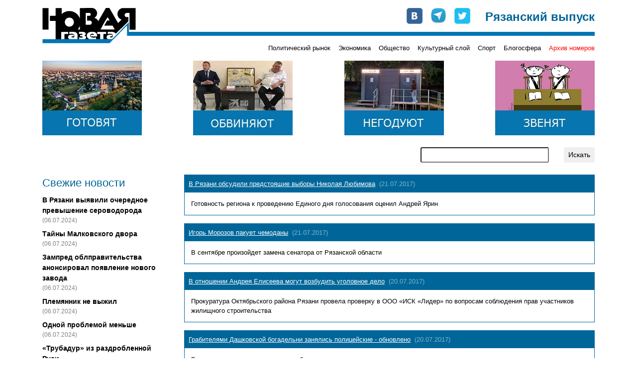

--- FILE ---
content_type: text/html; charset=UTF-8
request_url: https://novgaz-rzn.ru/novosti/1589/
body_size: 19093
content:

<!DOCTYPE html PUBLIC "-//W3C//DTD XHTML 1.0 Strict//EN" "http://www.w3.org/TR/xhtml1/DTD/xhtml1-strict.dtd">
<html xmlns="http://www.w3.org/1999/xhtml" xml:lang="ru" lang="ru">
<head>
    <title>&laquo;Новая газета&raquo;-Рязань. Лента свежих новостей</title>
    <meta http-equiv="Content-Type" content="text/html; charset=utf-8"/>
    <meta name="viewport" content="width=device-width, initial-scale=1, shrink-to-fit=no" />
    <link rel="stylesheet" href="/css/main.css" type="text/css" media="screen" />
    <link rel="stylesheet" href="/css/bootstrap.min.css" type="text/css" media="screen" />
    <script type="text/javascript" src="/js/bootstrap.min.js"></script>
    <script type="text/javascript" src="//vk.com/js/api/openapi.js"></script>
    <meta name="yandex-verification" content="5d516e6bc1ff75b0" />

    
    <link rel="apple-touch-icon" sizes="57x57" href="/images/favicon/apple-icon-57x57.png">
    <link rel="apple-touch-icon" sizes="60x60" href="/images/favicon/apple-icon-60x60.png">
    <link rel="apple-touch-icon" sizes="72x72" href="/images/favicon/apple-icon-72x72.png">
    <link rel="apple-touch-icon" sizes="76x76" href="/images/favicon/apple-icon-76x76.png">
    <link rel="apple-touch-icon" sizes="114x114" href="/images/favicon/apple-icon-114x114.png">
    <link rel="apple-touch-icon" sizes="120x120" href="/images/favicon/apple-icon-120x120.png">
    <link rel="apple-touch-icon" sizes="144x144" href="/images/favicon/apple-icon-144x144.png">
    <link rel="apple-touch-icon" sizes="152x152" href="/images/favicon/apple-icon-152x152.png">
    <link rel="apple-touch-icon" sizes="180x180" href="/images/favicon/apple-icon-180x180.png">
    <link rel="icon" type="image/png" sizes="192x192"  href="/images/favicon/android-icon-192x192.png">
    <link rel="icon" type="image/png" sizes="32x32" href="/images/favicon/favicon-32x32.png">
    <link rel="icon" type="image/png" sizes="96x96" href="/images/favicon/favicon-96x96.png">
    <link rel="icon" type="image/png" sizes="16x16" href="/images/favicon/favicon-16x16.png">
    <link rel="manifest" href="/images/favicon/manifest.json">
    <meta name="msapplication-TileColor" content="#ffffff">
    <meta name="msapplication-TileImage" content="/images/favicon/ms-icon-144x144.png">
    <meta name="theme-color" content="#ffffff">

    <!-- Global site tag (gtag.js) - Google Analytics -->
    <script async src="https://www.googletagmanager.com/gtag/js?id=UA-127709050-1"></script>
    <script>
      window.dataLayer = window.dataLayer || [];
      function gtag(){dataLayer.push(arguments);}
      gtag('js', new Date());
      gtag('config', 'UA-127709050-1');
    </script>


    <!-- cf65698fddd1db67 -->
</head>
<body>
    <!-- Google Tag Manager (noscript) -->
    <noscript><iframe src="https://www.googletagmanager.com/ns.html?id=GTM-NVV6S3R"
                      height="0" width="0" style="display:none;visibility:hidden"></iframe></noscript>
    <!-- End Google Tag Manager (noscript) -->

    <div id="fb-root"></div>
    <script>(function(d, s, id) {
        var js, fjs = d.getElementsByTagName(s)[0];
        if (d.getElementById(id)) return;
        js = d.createElement(s); js.id = id;
        js.src = "//connect.facebook.net/ru_RU/all.js#xfbml=1&appId=104598546323528";
        fjs.parentNode.insertBefore(js, fjs);
    }(document, 'script', 'facebook-jssdk'));</script>

    <div class="container pt-3 pb-3">
        <div class="row no-gutters head" style="background-image: url(/images/logo-line.png);">
            <div class="col-md-auto">
                <a href="/"><img src="/images/logo.png" alt="Новая газета" /></a>
            </div>
            <div class="col-md mt-2 mt-md-0">
                <div class="row soc justify-content-between justify-content-md-end">
                    <div class="col-auto row no-gutters">
                        <div class="col-auto pr-3"><a href="http://vk.com/public24408293" target="_blank"><img src="/images/join_us/vkontakte_icon_32.png" alt="VK" /></a></div>
                        <div class="col-auto pr-3"><a href="https://t.me/novgaz_rzn" target="_blank"><img src="/images/join_us/telegram_icon_32.png" alt="Telegram" /></a></div>
                        <div class="col-auto"><a href="https://twitter.com/novgaz_rzn" target="_blank"><img src="/images/join_us/twitter_icon_48.png" alt="Twitter" /></a></div>
                    </div>
                    <div class="col-auto align-self-end caption">Рязанский выпуск</div>
                </div>
            </div>
        </div>
        <div class="row no-gutters mt-2 mt-md-0 categories">
            
            <div class="col-3 issue_date">
                
            </div>
            <div class="col">
                <div class="row no-gutters justify-content-end">
                    <div class="col-auto pt-1 pt-lg-0 category_item"><a href="/politicheskiy_rynok/">Политический рынок</a></div><div class="col-auto ml-3 pt-1 pt-lg-0 category_item"><a href="/ekonomika/">Экономика</a></div><div class="col-auto ml-3 pt-1 pt-lg-0 category_item"><a href="/obschestvo/">Общество</a></div><div class="col-auto ml-3 pt-1 pt-lg-0 category_item"><a href="/kulturniy_sloy/">Культурный слой</a></div><div class="col-auto ml-3 pt-1 pt-lg-0 category_item"><a href="/sport/">Спорт</a></div><div class="col-auto ml-3 pt-1 pt-lg-0 category_item"><a href="/blogosfera/">Блогосфера</a></div>
                    <div class="col-auto pt-1 pt-lg-0 ml-3 category_item archive"><a href="/archive.html">Архив номеров</a></div>
                </div>
            </div>
            </div>

       <div class="row banners justify-content-center justify-content-sm-between mt-lg-3">
            <div class="col-auto pt-3 pt-lg-0">
                <a href="https://novgaz-rzn.ru/nomer13062024_20/7384.html"><img src="/images/banners/4.jpeg" alt=""></a>
            </div>
            <div class="col-auto pt-3 pt-lg-0 d-none d-sm-block">
                <a href="https://novgaz-rzn.ru/nomer13062024_20/7385.html"><img src="/images/banners/3.jpeg" alt=""></a>
            </div>
            <div class="col-auto pt-3 pt-lg-0 d-none d-md-block">
                <a href="https://novgaz-rzn.ru/nomer13062024_20/7388.html"><img src="/images/banners/2.jpeg" alt=""></a>
            </div>
            <div class="col-auto pt-3 pt-lg-0 d-none d-lg-block">
                <a href="https://novgaz-rzn.ru/nomer13062024_20/7387.html"><img src="/images/banners/1.jpeg" alt=""></a>
            </div>
  </div>
        <div class="row justify-content-center justify-content-lg-end mt-2 mt-lg-4 mb-2 mb-lg-4 search">
            <div class="col-12 col-md-9 col-lg-6 col-xl-4">
                <form action="/poisk.html" method="get" class="row justify-content-end">
                    <div class="col"><input type="text" name="str" class="form-control-sm w-100" /></div>
                    <div class="col-auto"><input type="submit" value="Искать" class="btn btn-sm" /></div>
                </form>
            </div>
        </div>
        <div class="row main">
            <!-- order-1 order-sm-0 -->
            <div class="order-sm-first order-last col-12 col-sm-4 col-md-3 fresh_news">
                
    <div class="mb-2 news_head">Свежие новости</div>
        <div class="mt-2 news_list">    
  
          <div class="mt-2 news_item">
            <a href="/novosti/22501.html">В Рязани выявили очередное превышение сероводорода</a>
            <div class="text-black-50 pub_date">(06.07.2024)</div>
          </div>
    
          <div class="mt-2 news_item">
            <a href="/novosti/22500.html">Тайны Малковского двора</a>
            <div class="text-black-50 pub_date">(06.07.2024)</div>
          </div>
    
          <div class="mt-2 news_item">
            <a href="/novosti/22499.html">Зампред облправительства анонсировал появление нового завода</a>
            <div class="text-black-50 pub_date">(06.07.2024)</div>
          </div>
    
          <div class="mt-2 news_item">
            <a href="/novosti/22498.html">Племянник не выжил</a>
            <div class="text-black-50 pub_date">(06.07.2024)</div>
          </div>
    
          <div class="mt-2 news_item">
            <a href="/novosti/22497.html">Одной проблемой меньше</a>
            <div class="text-black-50 pub_date">(06.07.2024)</div>
          </div>
    
          <div class="mt-2 news_item">
            <a href="/novosti/22496.html">«Трубадур» из раздробленной Руси</a>
            <div class="text-black-50 pub_date">(04.07.2024)</div>
          </div>
    
          <div class="mt-2 news_item hot">
            <a href="/novosti/22495.html">Анонс бумажного рязанского выпуска «Новой газеты» от 4 июля</a>
            <div class="text-black-50 pub_date">(04.07.2024)</div>
          </div>
    
          <div class="mt-2 news_item">
            <a href="/novosti/22494.html">В Рязани задержан участник парада на Красной площади</a>
            <div class="text-black-50 pub_date">(04.07.2024)</div>
          </div>
    
          <div class="mt-2 news_item">
            <a href="/novosti/22493.html">Мэр-гидрометцентр</a>
            <div class="text-black-50 pub_date">(04.07.2024)</div>
          </div>
    
          <div class="mt-2 news_item">
            <a href="/novosti/22492.html">Власти услышали «Новую газету»</a>
            <div class="text-black-50 pub_date">(03.07.2024)</div>
          </div>
    
          <div class="mt-2 news_item">
            <a href="/novosti/22491.html">Переполох в администрации города</a>
            <div class="text-black-50 pub_date">(03.07.2024)</div>
          </div>
    
          <div class="mt-2 news_item">
            <a href="/novosti/22490.html">Игорь Греков впервые обжаловал решение о продлении срока содержания под стражей</a>
            <div class="text-black-50 pub_date">(03.07.2024)</div>
          </div>
    
          <div class="mt-2 news_item">
            <a href="/novosti/22489.html">В салоне +41</a>
            <div class="text-black-50 pub_date">(03.07.2024)</div>
          </div>
    
          <div class="mt-2 news_item">
            <a href="/novosti/22488.html">Латание дыр в режиме многозадачности</a>
            <div class="text-black-50 pub_date">(03.07.2024)</div>
          </div>
    
          <div class="mt-2 news_item">
            <a href="/novosti/22487.html">Военные пенсионеры не получили пенсию за июнь</a>
            <div class="text-black-50 pub_date">(02.07.2024)</div>
          </div>
    
        </div>
    <div class="mt-2 news_bottom"><a href="/novosti/">» все новости</a></div>
	            </div>
            <div class="order-sm-last order-first col-12 col-sm-8 col-md-9 mt-3 mt-sm-0">
                <div class="fresh_articles">
      <div class="article_item mb-3">
          <div class="p-2 row no-gutters header">
             <a href="/novosti/6500.html">В Рязани обсудили предстоящие выборы Николая Любимова</a> <span class="text-white-50 ml-2">(21.07.2017)</span>
          </div>
          <div class="row no-gutters border border-white content">
              <div class="col align-content-center body p-2">
                  <a href="/novosti/6500.html">Готовность региона к проведению Единого дня голосования оценил Андрей Ярин </a>
              </div>
          </div>
      </div>    
    
      <div class="article_item mb-3">
          <div class="p-2 row no-gutters header">
             <a href="/novosti/6499.html">Игорь Морозов пакует чемоданы</a> <span class="text-white-50 ml-2">(21.07.2017)</span>
          </div>
          <div class="row no-gutters border border-white content">
              <div class="col align-content-center body p-2">
                  <a href="/novosti/6499.html">В сентябре произойдет замена сенатора от Рязанской области</a>
              </div>
          </div>
      </div>    
    
      <div class="article_item mb-3">
          <div class="p-2 row no-gutters header">
             <a href="/novosti/6498.html">В отношении Андрея Елисеева могут возбудить уголовное дело</a> <span class="text-white-50 ml-2">(20.07.2017)</span>
          </div>
          <div class="row no-gutters border border-white content">
              <div class="col align-content-center body p-2">
                  <a href="/novosti/6498.html">Прокуратура Октябрьского района Рязани провела проверку в ООО «ИСК «Лидер» по вопросам соблюдения прав участников жилищного строительства</a>
              </div>
          </div>
      </div>    
    
      <div class="article_item mb-3">
          <div class="p-2 row no-gutters header">
             <a href="/novosti/6497.html">Грабителями Дашковской богадельни занялись полицейские - обновлено</a> <span class="text-white-50 ml-2">(20.07.2017)</span>
          </div>
          <div class="row no-gutters border border-white content">
              <div class="col align-content-center body p-2">
                  <a href="/novosti/6497.html">В отношении злоумышленников возбуждено уголовное дело</a>
              </div>
          </div>
      </div>    
    
      <div class="article_item mb-3">
          <div class="p-2 row no-gutters header">
             <a href="/novosti/6496.html">Рязанцам расскажут, как получить электронную подпись, и для чего она нужна</a> <span class="text-white-50 ml-2">(20.07.2017)</span>
          </div>
          <div class="row no-gutters border border-white content">
              <div class="col align-content-center body p-2">
                  <a href="/novosti/6496.html">На вопросы ответят специалисты филиала Федеральной Кадастровой палаты по Рязанской области</a>
              </div>
          </div>
      </div>    
    
      <div class="article_item mb-3">
          <div class="p-2 row no-gutters header">
             <a href="/novosti/6495.html">Награда нашла Макарова</a> <span class="text-white-50 ml-2">(20.07.2017)</span>
          </div>
          <div class="row no-gutters border border-white content">
              <div class="col align-content-center body p-2">
                  <a href="/novosti/6495.html">Депутата Государственной Думы от Рязанской области поощрили президент и премьер</a>
              </div>
          </div>
      </div>    
    
      <div class="article_item mb-3">
          <div class="p-2 row no-gutters header">
             <a href="/novosti/6494.html">Анонс рязанского выпуска «Новой газеты» от 20 июля</a> <span class="text-white-50 ml-2">(20.07.2017)</span>
          </div>
          <div class="row no-gutters border border-white content">
              <div class="col align-content-center body p-2">
                  <a href="/novosti/6494.html">Читайте в двадцать седьмом номере за 2017 год:</a>
              </div>
          </div>
      </div>    
    
      <div class="article_item mb-3">
          <div class="p-2 row no-gutters header">
             <a href="/novosti/6493.html">Активисты закрыли доступ к Дашковской богадельне</a> <span class="text-white-50 ml-2">(19.07.2017)</span>
          </div>
          <div class="row no-gutters border border-white content">
              <div class="col align-content-center body p-2">
                  <a href="/novosti/6493.html">Члены рязанского ВООПИиК установили стальные ворота на входе во двор Дашковской богадельни</a>
              </div>
          </div>
      </div>    
    
      <div class="article_item mb-3">
          <div class="p-2 row no-gutters header">
             <a href="/novosti/6492.html">А кто бы сомневался</a> <span class="text-white-50 ml-2">(19.07.2017)</span>
          </div>
          <div class="row no-gutters border border-white content">
              <div class="col align-content-center body p-2">
                  <a href="/novosti/6492.html">Николай Любимов получил удостоверение кандидата на участие в губернаторских выборах</a>
              </div>
          </div>
      </div>    
    
      <div class="article_item mb-3">
          <div class="p-2 row no-gutters header">
             <a href="/novosti/6491.html"> В Рязани начинает работу дискуссионный клуб</a> <span class="text-white-50 ml-2">(19.07.2017)</span>
          </div>
          <div class="row no-gutters border border-white content">
              <div class="col align-content-center body p-2">
                  <a href="/novosti/6491.html">Идея создания дискуссионного клуба при областной Общественной палате возникла в ходе круглого стола «#ЧТОНЕТАК»</a>
              </div>
          </div>
      </div>    
    </div>
            <div class="adv font-weight-bold text-white p-1">
                <span class="mr-2"><script type="text/javascript">
<!--
var _acic={dataProvider:10,allowCookieMatch:false};(function(){var e=document.createElement("script");e.type="text/javascript";e.async=true;e.src="https://www.acint.net/aci.js";var t=document.getElementsByTagName("script")[0];t.parentNode.insertBefore(e,t)})()
//-->
</script></span>
            </div>
        <div class="row justify-content-between pager"><div class="col-auto p-1">Страницы:</div><div class="p-1 col-auto page"><a href="/novosti/">1</a></div><div class="p-1 col-auto page"><a href="/novosti/2/">2</a></div><div class="p-1 col-auto page"><a href="/novosti/3/">3</a></div><div class="p-1 col-auto page"><a href="/novosti/4/">4</a></div><div class="p-1 col-auto page"><a href="/novosti/5/">5</a></div><div class="p-1 col-auto page"><a href="/novosti/6/">6</a></div><div class="p-1 col-auto page"><a href="/novosti/7/">7</a></div><div class="p-1 col-auto page"><a href="/novosti/8/">8</a></div><div class="p-1 col-auto page"><a href="/novosti/9/">9</a></div><div class="p-1 col-auto page"><a href="/novosti/10/">10</a></div><div class="p-1 col-auto page"><a href="/novosti/11/">11</a></div><div class="p-1 col-auto page"><a href="/novosti/12/">12</a></div><div class="p-1 col-auto page"><a href="/novosti/13/">13</a></div><div class="p-1 col-auto page"><a href="/novosti/14/">14</a></div><div class="p-1 col-auto page"><a href="/novosti/15/">15</a></div><div class="p-1 col-auto page"><a href="/novosti/16/">16</a></div><div class="p-1 col-auto page"><a href="/novosti/17/">17</a></div><div class="p-1 col-auto page"><a href="/novosti/18/">18</a></div><div class="p-1 col-auto page"><a href="/novosti/19/">19</a></div><div class="p-1 col-auto page"><a href="/novosti/20/">20</a></div><div class="p-1 col-auto page"><a href="/novosti/21/">21</a></div><div class="p-1 col-auto page"><a href="/novosti/22/">22</a></div><div class="p-1 col-auto page"><a href="/novosti/23/">23</a></div><div class="p-1 col-auto page"><a href="/novosti/24/">24</a></div><div class="p-1 col-auto page"><a href="/novosti/25/">25</a></div><div class="p-1 col-auto page"><a href="/novosti/26/">26</a></div><div class="p-1 col-auto page"><a href="/novosti/27/">27</a></div><div class="p-1 col-auto page"><a href="/novosti/28/">28</a></div><div class="p-1 col-auto page"><a href="/novosti/29/">29</a></div><div class="p-1 col-auto page"><a href="/novosti/30/">30</a></div><div class="p-1 col-auto page"><a href="/novosti/31/">31</a></div><div class="p-1 col-auto page"><a href="/novosti/32/">32</a></div><div class="p-1 col-auto page"><a href="/novosti/33/">33</a></div><div class="p-1 col-auto page"><a href="/novosti/34/">34</a></div><div class="p-1 col-auto page"><a href="/novosti/35/">35</a></div><div class="p-1 col-auto page"><a href="/novosti/36/">36</a></div><div class="p-1 col-auto page"><a href="/novosti/37/">37</a></div><div class="p-1 col-auto page"><a href="/novosti/38/">38</a></div><div class="p-1 col-auto page"><a href="/novosti/39/">39</a></div><div class="p-1 col-auto page"><a href="/novosti/40/">40</a></div><div class="p-1 col-auto page"><a href="/novosti/41/">41</a></div><div class="p-1 col-auto page"><a href="/novosti/42/">42</a></div><div class="p-1 col-auto page"><a href="/novosti/43/">43</a></div><div class="p-1 col-auto page"><a href="/novosti/44/">44</a></div><div class="p-1 col-auto page"><a href="/novosti/45/">45</a></div><div class="p-1 col-auto page"><a href="/novosti/46/">46</a></div><div class="p-1 col-auto page"><a href="/novosti/47/">47</a></div><div class="p-1 col-auto page"><a href="/novosti/48/">48</a></div><div class="p-1 col-auto page"><a href="/novosti/49/">49</a></div><div class="p-1 col-auto page"><a href="/novosti/50/">50</a></div><div class="p-1 col-auto page"><a href="/novosti/51/">51</a></div><div class="p-1 col-auto page"><a href="/novosti/52/">52</a></div><div class="p-1 col-auto page"><a href="/novosti/53/">53</a></div><div class="p-1 col-auto page"><a href="/novosti/54/">54</a></div><div class="p-1 col-auto page"><a href="/novosti/55/">55</a></div><div class="p-1 col-auto page"><a href="/novosti/56/">56</a></div><div class="p-1 col-auto page"><a href="/novosti/57/">57</a></div><div class="p-1 col-auto page"><a href="/novosti/58/">58</a></div><div class="p-1 col-auto page"><a href="/novosti/59/">59</a></div><div class="p-1 col-auto page"><a href="/novosti/60/">60</a></div><div class="p-1 col-auto page"><a href="/novosti/61/">61</a></div><div class="p-1 col-auto page"><a href="/novosti/62/">62</a></div><div class="p-1 col-auto page"><a href="/novosti/63/">63</a></div><div class="p-1 col-auto page"><a href="/novosti/64/">64</a></div><div class="p-1 col-auto page"><a href="/novosti/65/">65</a></div><div class="p-1 col-auto page"><a href="/novosti/66/">66</a></div><div class="p-1 col-auto page"><a href="/novosti/67/">67</a></div><div class="p-1 col-auto page"><a href="/novosti/68/">68</a></div><div class="p-1 col-auto page"><a href="/novosti/69/">69</a></div><div class="p-1 col-auto page"><a href="/novosti/70/">70</a></div><div class="p-1 col-auto page"><a href="/novosti/71/">71</a></div><div class="p-1 col-auto page"><a href="/novosti/72/">72</a></div><div class="p-1 col-auto page"><a href="/novosti/73/">73</a></div><div class="p-1 col-auto page"><a href="/novosti/74/">74</a></div><div class="p-1 col-auto page"><a href="/novosti/75/">75</a></div><div class="p-1 col-auto page"><a href="/novosti/76/">76</a></div><div class="p-1 col-auto page"><a href="/novosti/77/">77</a></div><div class="p-1 col-auto page"><a href="/novosti/78/">78</a></div><div class="p-1 col-auto page"><a href="/novosti/79/">79</a></div><div class="p-1 col-auto page"><a href="/novosti/80/">80</a></div><div class="p-1 col-auto page"><a href="/novosti/81/">81</a></div><div class="p-1 col-auto page"><a href="/novosti/82/">82</a></div><div class="p-1 col-auto page"><a href="/novosti/83/">83</a></div><div class="p-1 col-auto page"><a href="/novosti/84/">84</a></div><div class="p-1 col-auto page"><a href="/novosti/85/">85</a></div><div class="p-1 col-auto page"><a href="/novosti/86/">86</a></div><div class="p-1 col-auto page"><a href="/novosti/87/">87</a></div><div class="p-1 col-auto page"><a href="/novosti/88/">88</a></div><div class="p-1 col-auto page"><a href="/novosti/89/">89</a></div><div class="p-1 col-auto page"><a href="/novosti/90/">90</a></div><div class="p-1 col-auto page"><a href="/novosti/91/">91</a></div><div class="p-1 col-auto page"><a href="/novosti/92/">92</a></div><div class="p-1 col-auto page"><a href="/novosti/93/">93</a></div><div class="p-1 col-auto page"><a href="/novosti/94/">94</a></div><div class="p-1 col-auto page"><a href="/novosti/95/">95</a></div><div class="p-1 col-auto page"><a href="/novosti/96/">96</a></div><div class="p-1 col-auto page"><a href="/novosti/97/">97</a></div><div class="p-1 col-auto page"><a href="/novosti/98/">98</a></div><div class="p-1 col-auto page"><a href="/novosti/99/">99</a></div><div class="p-1 col-auto page"><a href="/novosti/100/">100</a></div><div class="p-1 col-auto page"><a href="/novosti/101/">101</a></div><div class="p-1 col-auto page"><a href="/novosti/102/">102</a></div><div class="p-1 col-auto page"><a href="/novosti/103/">103</a></div><div class="p-1 col-auto page"><a href="/novosti/104/">104</a></div><div class="p-1 col-auto page"><a href="/novosti/105/">105</a></div><div class="p-1 col-auto page"><a href="/novosti/106/">106</a></div><div class="p-1 col-auto page"><a href="/novosti/107/">107</a></div><div class="p-1 col-auto page"><a href="/novosti/108/">108</a></div><div class="p-1 col-auto page"><a href="/novosti/109/">109</a></div><div class="p-1 col-auto page"><a href="/novosti/110/">110</a></div><div class="p-1 col-auto page"><a href="/novosti/111/">111</a></div><div class="p-1 col-auto page"><a href="/novosti/112/">112</a></div><div class="p-1 col-auto page"><a href="/novosti/113/">113</a></div><div class="p-1 col-auto page"><a href="/novosti/114/">114</a></div><div class="p-1 col-auto page"><a href="/novosti/115/">115</a></div><div class="p-1 col-auto page"><a href="/novosti/116/">116</a></div><div class="p-1 col-auto page"><a href="/novosti/117/">117</a></div><div class="p-1 col-auto page"><a href="/novosti/118/">118</a></div><div class="p-1 col-auto page"><a href="/novosti/119/">119</a></div><div class="p-1 col-auto page"><a href="/novosti/120/">120</a></div><div class="p-1 col-auto page"><a href="/novosti/121/">121</a></div><div class="p-1 col-auto page"><a href="/novosti/122/">122</a></div><div class="p-1 col-auto page"><a href="/novosti/123/">123</a></div><div class="p-1 col-auto page"><a href="/novosti/124/">124</a></div><div class="p-1 col-auto page"><a href="/novosti/125/">125</a></div><div class="p-1 col-auto page"><a href="/novosti/126/">126</a></div><div class="p-1 col-auto page"><a href="/novosti/127/">127</a></div><div class="p-1 col-auto page"><a href="/novosti/128/">128</a></div><div class="p-1 col-auto page"><a href="/novosti/129/">129</a></div><div class="p-1 col-auto page"><a href="/novosti/130/">130</a></div><div class="p-1 col-auto page"><a href="/novosti/131/">131</a></div><div class="p-1 col-auto page"><a href="/novosti/132/">132</a></div><div class="p-1 col-auto page"><a href="/novosti/133/">133</a></div><div class="p-1 col-auto page"><a href="/novosti/134/">134</a></div><div class="p-1 col-auto page"><a href="/novosti/135/">135</a></div><div class="p-1 col-auto page"><a href="/novosti/136/">136</a></div><div class="p-1 col-auto page"><a href="/novosti/137/">137</a></div><div class="p-1 col-auto page"><a href="/novosti/138/">138</a></div><div class="p-1 col-auto page"><a href="/novosti/139/">139</a></div><div class="p-1 col-auto page"><a href="/novosti/140/">140</a></div><div class="p-1 col-auto page"><a href="/novosti/141/">141</a></div><div class="p-1 col-auto page"><a href="/novosti/142/">142</a></div><div class="p-1 col-auto page"><a href="/novosti/143/">143</a></div><div class="p-1 col-auto page"><a href="/novosti/144/">144</a></div><div class="p-1 col-auto page"><a href="/novosti/145/">145</a></div><div class="p-1 col-auto page"><a href="/novosti/146/">146</a></div><div class="p-1 col-auto page"><a href="/novosti/147/">147</a></div><div class="p-1 col-auto page"><a href="/novosti/148/">148</a></div><div class="p-1 col-auto page"><a href="/novosti/149/">149</a></div><div class="p-1 col-auto page"><a href="/novosti/150/">150</a></div><div class="p-1 col-auto page"><a href="/novosti/151/">151</a></div><div class="p-1 col-auto page"><a href="/novosti/152/">152</a></div><div class="p-1 col-auto page"><a href="/novosti/153/">153</a></div><div class="p-1 col-auto page"><a href="/novosti/154/">154</a></div><div class="p-1 col-auto page"><a href="/novosti/155/">155</a></div><div class="p-1 col-auto page"><a href="/novosti/156/">156</a></div><div class="p-1 col-auto page"><a href="/novosti/157/">157</a></div><div class="p-1 col-auto page"><a href="/novosti/158/">158</a></div><div class="p-1 col-auto page"><a href="/novosti/159/">159</a></div><div class="p-1 col-auto page"><a href="/novosti/160/">160</a></div><div class="p-1 col-auto page"><a href="/novosti/161/">161</a></div><div class="p-1 col-auto page"><a href="/novosti/162/">162</a></div><div class="p-1 col-auto page"><a href="/novosti/163/">163</a></div><div class="p-1 col-auto page"><a href="/novosti/164/">164</a></div><div class="p-1 col-auto page"><a href="/novosti/165/">165</a></div><div class="p-1 col-auto page"><a href="/novosti/166/">166</a></div><div class="p-1 col-auto page"><a href="/novosti/167/">167</a></div><div class="p-1 col-auto page"><a href="/novosti/168/">168</a></div><div class="p-1 col-auto page"><a href="/novosti/169/">169</a></div><div class="p-1 col-auto page"><a href="/novosti/170/">170</a></div><div class="p-1 col-auto page"><a href="/novosti/171/">171</a></div><div class="p-1 col-auto page"><a href="/novosti/172/">172</a></div><div class="p-1 col-auto page"><a href="/novosti/173/">173</a></div><div class="p-1 col-auto page"><a href="/novosti/174/">174</a></div><div class="p-1 col-auto page"><a href="/novosti/175/">175</a></div><div class="p-1 col-auto page"><a href="/novosti/176/">176</a></div><div class="p-1 col-auto page"><a href="/novosti/177/">177</a></div><div class="p-1 col-auto page"><a href="/novosti/178/">178</a></div><div class="p-1 col-auto page"><a href="/novosti/179/">179</a></div><div class="p-1 col-auto page"><a href="/novosti/180/">180</a></div><div class="p-1 col-auto page"><a href="/novosti/181/">181</a></div><div class="p-1 col-auto page"><a href="/novosti/182/">182</a></div><div class="p-1 col-auto page"><a href="/novosti/183/">183</a></div><div class="p-1 col-auto page"><a href="/novosti/184/">184</a></div><div class="p-1 col-auto page"><a href="/novosti/185/">185</a></div><div class="p-1 col-auto page"><a href="/novosti/186/">186</a></div><div class="p-1 col-auto page"><a href="/novosti/187/">187</a></div><div class="p-1 col-auto page"><a href="/novosti/188/">188</a></div><div class="p-1 col-auto page"><a href="/novosti/189/">189</a></div><div class="p-1 col-auto page"><a href="/novosti/190/">190</a></div><div class="p-1 col-auto page"><a href="/novosti/191/">191</a></div><div class="p-1 col-auto page"><a href="/novosti/192/">192</a></div><div class="p-1 col-auto page"><a href="/novosti/193/">193</a></div><div class="p-1 col-auto page"><a href="/novosti/194/">194</a></div><div class="p-1 col-auto page"><a href="/novosti/195/">195</a></div><div class="p-1 col-auto page"><a href="/novosti/196/">196</a></div><div class="p-1 col-auto page"><a href="/novosti/197/">197</a></div><div class="p-1 col-auto page"><a href="/novosti/198/">198</a></div><div class="p-1 col-auto page"><a href="/novosti/199/">199</a></div><div class="p-1 col-auto page"><a href="/novosti/200/">200</a></div><div class="p-1 col-auto page"><a href="/novosti/201/">201</a></div><div class="p-1 col-auto page"><a href="/novosti/202/">202</a></div><div class="p-1 col-auto page"><a href="/novosti/203/">203</a></div><div class="p-1 col-auto page"><a href="/novosti/204/">204</a></div><div class="p-1 col-auto page"><a href="/novosti/205/">205</a></div><div class="p-1 col-auto page"><a href="/novosti/206/">206</a></div><div class="p-1 col-auto page"><a href="/novosti/207/">207</a></div><div class="p-1 col-auto page"><a href="/novosti/208/">208</a></div><div class="p-1 col-auto page"><a href="/novosti/209/">209</a></div><div class="p-1 col-auto page"><a href="/novosti/210/">210</a></div><div class="p-1 col-auto page"><a href="/novosti/211/">211</a></div><div class="p-1 col-auto page"><a href="/novosti/212/">212</a></div><div class="p-1 col-auto page"><a href="/novosti/213/">213</a></div><div class="p-1 col-auto page"><a href="/novosti/214/">214</a></div><div class="p-1 col-auto page"><a href="/novosti/215/">215</a></div><div class="p-1 col-auto page"><a href="/novosti/216/">216</a></div><div class="p-1 col-auto page"><a href="/novosti/217/">217</a></div><div class="p-1 col-auto page"><a href="/novosti/218/">218</a></div><div class="p-1 col-auto page"><a href="/novosti/219/">219</a></div><div class="p-1 col-auto page"><a href="/novosti/220/">220</a></div><div class="p-1 col-auto page"><a href="/novosti/221/">221</a></div><div class="p-1 col-auto page"><a href="/novosti/222/">222</a></div><div class="p-1 col-auto page"><a href="/novosti/223/">223</a></div><div class="p-1 col-auto page"><a href="/novosti/224/">224</a></div><div class="p-1 col-auto page"><a href="/novosti/225/">225</a></div><div class="p-1 col-auto page"><a href="/novosti/226/">226</a></div><div class="p-1 col-auto page"><a href="/novosti/227/">227</a></div><div class="p-1 col-auto page"><a href="/novosti/228/">228</a></div><div class="p-1 col-auto page"><a href="/novosti/229/">229</a></div><div class="p-1 col-auto page"><a href="/novosti/230/">230</a></div><div class="p-1 col-auto page"><a href="/novosti/231/">231</a></div><div class="p-1 col-auto page"><a href="/novosti/232/">232</a></div><div class="p-1 col-auto page"><a href="/novosti/233/">233</a></div><div class="p-1 col-auto page"><a href="/novosti/234/">234</a></div><div class="p-1 col-auto page"><a href="/novosti/235/">235</a></div><div class="p-1 col-auto page"><a href="/novosti/236/">236</a></div><div class="p-1 col-auto page"><a href="/novosti/237/">237</a></div><div class="p-1 col-auto page"><a href="/novosti/238/">238</a></div><div class="p-1 col-auto page"><a href="/novosti/239/">239</a></div><div class="p-1 col-auto page"><a href="/novosti/240/">240</a></div><div class="p-1 col-auto page"><a href="/novosti/241/">241</a></div><div class="p-1 col-auto page"><a href="/novosti/242/">242</a></div><div class="p-1 col-auto page"><a href="/novosti/243/">243</a></div><div class="p-1 col-auto page"><a href="/novosti/244/">244</a></div><div class="p-1 col-auto page"><a href="/novosti/245/">245</a></div><div class="p-1 col-auto page"><a href="/novosti/246/">246</a></div><div class="p-1 col-auto page"><a href="/novosti/247/">247</a></div><div class="p-1 col-auto page"><a href="/novosti/248/">248</a></div><div class="p-1 col-auto page"><a href="/novosti/249/">249</a></div><div class="p-1 col-auto page"><a href="/novosti/250/">250</a></div><div class="p-1 col-auto page"><a href="/novosti/251/">251</a></div><div class="p-1 col-auto page"><a href="/novosti/252/">252</a></div><div class="p-1 col-auto page"><a href="/novosti/253/">253</a></div><div class="p-1 col-auto page"><a href="/novosti/254/">254</a></div><div class="p-1 col-auto page"><a href="/novosti/255/">255</a></div><div class="p-1 col-auto page"><a href="/novosti/256/">256</a></div><div class="p-1 col-auto page"><a href="/novosti/257/">257</a></div><div class="p-1 col-auto page"><a href="/novosti/258/">258</a></div><div class="p-1 col-auto page"><a href="/novosti/259/">259</a></div><div class="p-1 col-auto page"><a href="/novosti/260/">260</a></div><div class="p-1 col-auto page"><a href="/novosti/261/">261</a></div><div class="p-1 col-auto page"><a href="/novosti/262/">262</a></div><div class="p-1 col-auto page"><a href="/novosti/263/">263</a></div><div class="p-1 col-auto page"><a href="/novosti/264/">264</a></div><div class="p-1 col-auto page"><a href="/novosti/265/">265</a></div><div class="p-1 col-auto page"><a href="/novosti/266/">266</a></div><div class="p-1 col-auto page"><a href="/novosti/267/">267</a></div><div class="p-1 col-auto page"><a href="/novosti/268/">268</a></div><div class="p-1 col-auto page"><a href="/novosti/269/">269</a></div><div class="p-1 col-auto page"><a href="/novosti/270/">270</a></div><div class="p-1 col-auto page"><a href="/novosti/271/">271</a></div><div class="p-1 col-auto page"><a href="/novosti/272/">272</a></div><div class="p-1 col-auto page"><a href="/novosti/273/">273</a></div><div class="p-1 col-auto page"><a href="/novosti/274/">274</a></div><div class="p-1 col-auto page"><a href="/novosti/275/">275</a></div><div class="p-1 col-auto page"><a href="/novosti/276/">276</a></div><div class="p-1 col-auto page"><a href="/novosti/277/">277</a></div><div class="p-1 col-auto page"><a href="/novosti/278/">278</a></div><div class="p-1 col-auto page"><a href="/novosti/279/">279</a></div><div class="p-1 col-auto page"><a href="/novosti/280/">280</a></div><div class="p-1 col-auto page"><a href="/novosti/281/">281</a></div><div class="p-1 col-auto page"><a href="/novosti/282/">282</a></div><div class="p-1 col-auto page"><a href="/novosti/283/">283</a></div><div class="p-1 col-auto page"><a href="/novosti/284/">284</a></div><div class="p-1 col-auto page"><a href="/novosti/285/">285</a></div><div class="p-1 col-auto page"><a href="/novosti/286/">286</a></div><div class="p-1 col-auto page"><a href="/novosti/287/">287</a></div><div class="p-1 col-auto page"><a href="/novosti/288/">288</a></div><div class="p-1 col-auto page"><a href="/novosti/289/">289</a></div><div class="p-1 col-auto page"><a href="/novosti/290/">290</a></div><div class="p-1 col-auto page"><a href="/novosti/291/">291</a></div><div class="p-1 col-auto page"><a href="/novosti/292/">292</a></div><div class="p-1 col-auto page"><a href="/novosti/293/">293</a></div><div class="p-1 col-auto page"><a href="/novosti/294/">294</a></div><div class="p-1 col-auto page"><a href="/novosti/295/">295</a></div><div class="p-1 col-auto page"><a href="/novosti/296/">296</a></div><div class="p-1 col-auto page"><a href="/novosti/297/">297</a></div><div class="p-1 col-auto page"><a href="/novosti/298/">298</a></div><div class="p-1 col-auto page"><a href="/novosti/299/">299</a></div><div class="p-1 col-auto page"><a href="/novosti/300/">300</a></div><div class="p-1 col-auto page"><a href="/novosti/301/">301</a></div><div class="p-1 col-auto page"><a href="/novosti/302/">302</a></div><div class="p-1 col-auto page"><a href="/novosti/303/">303</a></div><div class="p-1 col-auto page"><a href="/novosti/304/">304</a></div><div class="p-1 col-auto page"><a href="/novosti/305/">305</a></div><div class="p-1 col-auto page"><a href="/novosti/306/">306</a></div><div class="p-1 col-auto page"><a href="/novosti/307/">307</a></div><div class="p-1 col-auto page"><a href="/novosti/308/">308</a></div><div class="p-1 col-auto page"><a href="/novosti/309/">309</a></div><div class="p-1 col-auto page"><a href="/novosti/310/">310</a></div><div class="p-1 col-auto page"><a href="/novosti/311/">311</a></div><div class="p-1 col-auto page"><a href="/novosti/312/">312</a></div><div class="p-1 col-auto page"><a href="/novosti/313/">313</a></div><div class="p-1 col-auto page"><a href="/novosti/314/">314</a></div><div class="p-1 col-auto page"><a href="/novosti/315/">315</a></div><div class="p-1 col-auto page"><a href="/novosti/316/">316</a></div><div class="p-1 col-auto page"><a href="/novosti/317/">317</a></div><div class="p-1 col-auto page"><a href="/novosti/318/">318</a></div><div class="p-1 col-auto page"><a href="/novosti/319/">319</a></div><div class="p-1 col-auto page"><a href="/novosti/320/">320</a></div><div class="p-1 col-auto page"><a href="/novosti/321/">321</a></div><div class="p-1 col-auto page"><a href="/novosti/322/">322</a></div><div class="p-1 col-auto page"><a href="/novosti/323/">323</a></div><div class="p-1 col-auto page"><a href="/novosti/324/">324</a></div><div class="p-1 col-auto page"><a href="/novosti/325/">325</a></div><div class="p-1 col-auto page"><a href="/novosti/326/">326</a></div><div class="p-1 col-auto page"><a href="/novosti/327/">327</a></div><div class="p-1 col-auto page"><a href="/novosti/328/">328</a></div><div class="p-1 col-auto page"><a href="/novosti/329/">329</a></div><div class="p-1 col-auto page"><a href="/novosti/330/">330</a></div><div class="p-1 col-auto page"><a href="/novosti/331/">331</a></div><div class="p-1 col-auto page"><a href="/novosti/332/">332</a></div><div class="p-1 col-auto page"><a href="/novosti/333/">333</a></div><div class="p-1 col-auto page"><a href="/novosti/334/">334</a></div><div class="p-1 col-auto page"><a href="/novosti/335/">335</a></div><div class="p-1 col-auto page"><a href="/novosti/336/">336</a></div><div class="p-1 col-auto page"><a href="/novosti/337/">337</a></div><div class="p-1 col-auto page"><a href="/novosti/338/">338</a></div><div class="p-1 col-auto page"><a href="/novosti/339/">339</a></div><div class="p-1 col-auto page"><a href="/novosti/340/">340</a></div><div class="p-1 col-auto page"><a href="/novosti/341/">341</a></div><div class="p-1 col-auto page"><a href="/novosti/342/">342</a></div><div class="p-1 col-auto page"><a href="/novosti/343/">343</a></div><div class="p-1 col-auto page"><a href="/novosti/344/">344</a></div><div class="p-1 col-auto page"><a href="/novosti/345/">345</a></div><div class="p-1 col-auto page"><a href="/novosti/346/">346</a></div><div class="p-1 col-auto page"><a href="/novosti/347/">347</a></div><div class="p-1 col-auto page"><a href="/novosti/348/">348</a></div><div class="p-1 col-auto page"><a href="/novosti/349/">349</a></div><div class="p-1 col-auto page"><a href="/novosti/350/">350</a></div><div class="p-1 col-auto page"><a href="/novosti/351/">351</a></div><div class="p-1 col-auto page"><a href="/novosti/352/">352</a></div><div class="p-1 col-auto page"><a href="/novosti/353/">353</a></div><div class="p-1 col-auto page"><a href="/novosti/354/">354</a></div><div class="p-1 col-auto page"><a href="/novosti/355/">355</a></div><div class="p-1 col-auto page"><a href="/novosti/356/">356</a></div><div class="p-1 col-auto page"><a href="/novosti/357/">357</a></div><div class="p-1 col-auto page"><a href="/novosti/358/">358</a></div><div class="p-1 col-auto page"><a href="/novosti/359/">359</a></div><div class="p-1 col-auto page"><a href="/novosti/360/">360</a></div><div class="p-1 col-auto page"><a href="/novosti/361/">361</a></div><div class="p-1 col-auto page"><a href="/novosti/362/">362</a></div><div class="p-1 col-auto page"><a href="/novosti/363/">363</a></div><div class="p-1 col-auto page"><a href="/novosti/364/">364</a></div><div class="p-1 col-auto page"><a href="/novosti/365/">365</a></div><div class="p-1 col-auto page"><a href="/novosti/366/">366</a></div><div class="p-1 col-auto page"><a href="/novosti/367/">367</a></div><div class="p-1 col-auto page"><a href="/novosti/368/">368</a></div><div class="p-1 col-auto page"><a href="/novosti/369/">369</a></div><div class="p-1 col-auto page"><a href="/novosti/370/">370</a></div><div class="p-1 col-auto page"><a href="/novosti/371/">371</a></div><div class="p-1 col-auto page"><a href="/novosti/372/">372</a></div><div class="p-1 col-auto page"><a href="/novosti/373/">373</a></div><div class="p-1 col-auto page"><a href="/novosti/374/">374</a></div><div class="p-1 col-auto page"><a href="/novosti/375/">375</a></div><div class="p-1 col-auto page"><a href="/novosti/376/">376</a></div><div class="p-1 col-auto page"><a href="/novosti/377/">377</a></div><div class="p-1 col-auto page"><a href="/novosti/378/">378</a></div><div class="p-1 col-auto page"><a href="/novosti/379/">379</a></div><div class="p-1 col-auto page"><a href="/novosti/380/">380</a></div><div class="p-1 col-auto page"><a href="/novosti/381/">381</a></div><div class="p-1 col-auto page"><a href="/novosti/382/">382</a></div><div class="p-1 col-auto page"><a href="/novosti/383/">383</a></div><div class="p-1 col-auto page"><a href="/novosti/384/">384</a></div><div class="p-1 col-auto page"><a href="/novosti/385/">385</a></div><div class="p-1 col-auto page"><a href="/novosti/386/">386</a></div><div class="p-1 col-auto page"><a href="/novosti/387/">387</a></div><div class="p-1 col-auto page"><a href="/novosti/388/">388</a></div><div class="p-1 col-auto page"><a href="/novosti/389/">389</a></div><div class="p-1 col-auto page"><a href="/novosti/390/">390</a></div><div class="p-1 col-auto page"><a href="/novosti/391/">391</a></div><div class="p-1 col-auto page"><a href="/novosti/392/">392</a></div><div class="p-1 col-auto page"><a href="/novosti/393/">393</a></div><div class="p-1 col-auto page"><a href="/novosti/394/">394</a></div><div class="p-1 col-auto page"><a href="/novosti/395/">395</a></div><div class="p-1 col-auto page"><a href="/novosti/396/">396</a></div><div class="p-1 col-auto page"><a href="/novosti/397/">397</a></div><div class="p-1 col-auto page"><a href="/novosti/398/">398</a></div><div class="p-1 col-auto page"><a href="/novosti/399/">399</a></div><div class="p-1 col-auto page"><a href="/novosti/400/">400</a></div><div class="p-1 col-auto page"><a href="/novosti/401/">401</a></div><div class="p-1 col-auto page"><a href="/novosti/402/">402</a></div><div class="p-1 col-auto page"><a href="/novosti/403/">403</a></div><div class="p-1 col-auto page"><a href="/novosti/404/">404</a></div><div class="p-1 col-auto page"><a href="/novosti/405/">405</a></div><div class="p-1 col-auto page"><a href="/novosti/406/">406</a></div><div class="p-1 col-auto page"><a href="/novosti/407/">407</a></div><div class="p-1 col-auto page"><a href="/novosti/408/">408</a></div><div class="p-1 col-auto page"><a href="/novosti/409/">409</a></div><div class="p-1 col-auto page"><a href="/novosti/410/">410</a></div><div class="p-1 col-auto page"><a href="/novosti/411/">411</a></div><div class="p-1 col-auto page"><a href="/novosti/412/">412</a></div><div class="p-1 col-auto page"><a href="/novosti/413/">413</a></div><div class="p-1 col-auto page"><a href="/novosti/414/">414</a></div><div class="p-1 col-auto page"><a href="/novosti/415/">415</a></div><div class="p-1 col-auto page"><a href="/novosti/416/">416</a></div><div class="p-1 col-auto page"><a href="/novosti/417/">417</a></div><div class="p-1 col-auto page"><a href="/novosti/418/">418</a></div><div class="p-1 col-auto page"><a href="/novosti/419/">419</a></div><div class="p-1 col-auto page"><a href="/novosti/420/">420</a></div><div class="p-1 col-auto page"><a href="/novosti/421/">421</a></div><div class="p-1 col-auto page"><a href="/novosti/422/">422</a></div><div class="p-1 col-auto page"><a href="/novosti/423/">423</a></div><div class="p-1 col-auto page"><a href="/novosti/424/">424</a></div><div class="p-1 col-auto page"><a href="/novosti/425/">425</a></div><div class="p-1 col-auto page"><a href="/novosti/426/">426</a></div><div class="p-1 col-auto page"><a href="/novosti/427/">427</a></div><div class="p-1 col-auto page"><a href="/novosti/428/">428</a></div><div class="p-1 col-auto page"><a href="/novosti/429/">429</a></div><div class="p-1 col-auto page"><a href="/novosti/430/">430</a></div><div class="p-1 col-auto page"><a href="/novosti/431/">431</a></div><div class="p-1 col-auto page"><a href="/novosti/432/">432</a></div><div class="p-1 col-auto page"><a href="/novosti/433/">433</a></div><div class="p-1 col-auto page"><a href="/novosti/434/">434</a></div><div class="p-1 col-auto page"><a href="/novosti/435/">435</a></div><div class="p-1 col-auto page"><a href="/novosti/436/">436</a></div><div class="p-1 col-auto page"><a href="/novosti/437/">437</a></div><div class="p-1 col-auto page"><a href="/novosti/438/">438</a></div><div class="p-1 col-auto page"><a href="/novosti/439/">439</a></div><div class="p-1 col-auto page"><a href="/novosti/440/">440</a></div><div class="p-1 col-auto page"><a href="/novosti/441/">441</a></div><div class="p-1 col-auto page"><a href="/novosti/442/">442</a></div><div class="p-1 col-auto page"><a href="/novosti/443/">443</a></div><div class="p-1 col-auto page"><a href="/novosti/444/">444</a></div><div class="p-1 col-auto page"><a href="/novosti/445/">445</a></div><div class="p-1 col-auto page"><a href="/novosti/446/">446</a></div><div class="p-1 col-auto page"><a href="/novosti/447/">447</a></div><div class="p-1 col-auto page"><a href="/novosti/448/">448</a></div><div class="p-1 col-auto page"><a href="/novosti/449/">449</a></div><div class="p-1 col-auto page"><a href="/novosti/450/">450</a></div><div class="p-1 col-auto page"><a href="/novosti/451/">451</a></div><div class="p-1 col-auto page"><a href="/novosti/452/">452</a></div><div class="p-1 col-auto page"><a href="/novosti/453/">453</a></div><div class="p-1 col-auto page"><a href="/novosti/454/">454</a></div><div class="p-1 col-auto page"><a href="/novosti/455/">455</a></div><div class="p-1 col-auto page"><a href="/novosti/456/">456</a></div><div class="p-1 col-auto page"><a href="/novosti/457/">457</a></div><div class="p-1 col-auto page"><a href="/novosti/458/">458</a></div><div class="p-1 col-auto page"><a href="/novosti/459/">459</a></div><div class="p-1 col-auto page"><a href="/novosti/460/">460</a></div><div class="p-1 col-auto page"><a href="/novosti/461/">461</a></div><div class="p-1 col-auto page"><a href="/novosti/462/">462</a></div><div class="p-1 col-auto page"><a href="/novosti/463/">463</a></div><div class="p-1 col-auto page"><a href="/novosti/464/">464</a></div><div class="p-1 col-auto page"><a href="/novosti/465/">465</a></div><div class="p-1 col-auto page"><a href="/novosti/466/">466</a></div><div class="p-1 col-auto page"><a href="/novosti/467/">467</a></div><div class="p-1 col-auto page"><a href="/novosti/468/">468</a></div><div class="p-1 col-auto page"><a href="/novosti/469/">469</a></div><div class="p-1 col-auto page"><a href="/novosti/470/">470</a></div><div class="p-1 col-auto page"><a href="/novosti/471/">471</a></div><div class="p-1 col-auto page"><a href="/novosti/472/">472</a></div><div class="p-1 col-auto page"><a href="/novosti/473/">473</a></div><div class="p-1 col-auto page"><a href="/novosti/474/">474</a></div><div class="p-1 col-auto page"><a href="/novosti/475/">475</a></div><div class="p-1 col-auto page"><a href="/novosti/476/">476</a></div><div class="p-1 col-auto page"><a href="/novosti/477/">477</a></div><div class="p-1 col-auto page"><a href="/novosti/478/">478</a></div><div class="p-1 col-auto page"><a href="/novosti/479/">479</a></div><div class="p-1 col-auto page"><a href="/novosti/480/">480</a></div><div class="p-1 col-auto page"><a href="/novosti/481/">481</a></div><div class="p-1 col-auto page"><a href="/novosti/482/">482</a></div><div class="p-1 col-auto page"><a href="/novosti/483/">483</a></div><div class="p-1 col-auto page"><a href="/novosti/484/">484</a></div><div class="p-1 col-auto page"><a href="/novosti/485/">485</a></div><div class="p-1 col-auto page"><a href="/novosti/486/">486</a></div><div class="p-1 col-auto page"><a href="/novosti/487/">487</a></div><div class="p-1 col-auto page"><a href="/novosti/488/">488</a></div><div class="p-1 col-auto page"><a href="/novosti/489/">489</a></div><div class="p-1 col-auto page"><a href="/novosti/490/">490</a></div><div class="p-1 col-auto page"><a href="/novosti/491/">491</a></div><div class="p-1 col-auto page"><a href="/novosti/492/">492</a></div><div class="p-1 col-auto page"><a href="/novosti/493/">493</a></div><div class="p-1 col-auto page"><a href="/novosti/494/">494</a></div><div class="p-1 col-auto page"><a href="/novosti/495/">495</a></div><div class="p-1 col-auto page"><a href="/novosti/496/">496</a></div><div class="p-1 col-auto page"><a href="/novosti/497/">497</a></div><div class="p-1 col-auto page"><a href="/novosti/498/">498</a></div><div class="p-1 col-auto page"><a href="/novosti/499/">499</a></div><div class="p-1 col-auto page"><a href="/novosti/500/">500</a></div><div class="p-1 col-auto page"><a href="/novosti/501/">501</a></div><div class="p-1 col-auto page"><a href="/novosti/502/">502</a></div><div class="p-1 col-auto page"><a href="/novosti/503/">503</a></div><div class="p-1 col-auto page"><a href="/novosti/504/">504</a></div><div class="p-1 col-auto page"><a href="/novosti/505/">505</a></div><div class="p-1 col-auto page"><a href="/novosti/506/">506</a></div><div class="p-1 col-auto page"><a href="/novosti/507/">507</a></div><div class="p-1 col-auto page"><a href="/novosti/508/">508</a></div><div class="p-1 col-auto page"><a href="/novosti/509/">509</a></div><div class="p-1 col-auto page"><a href="/novosti/510/">510</a></div><div class="p-1 col-auto page"><a href="/novosti/511/">511</a></div><div class="p-1 col-auto page"><a href="/novosti/512/">512</a></div><div class="p-1 col-auto page"><a href="/novosti/513/">513</a></div><div class="p-1 col-auto page"><a href="/novosti/514/">514</a></div><div class="p-1 col-auto page"><a href="/novosti/515/">515</a></div><div class="p-1 col-auto page"><a href="/novosti/516/">516</a></div><div class="p-1 col-auto page"><a href="/novosti/517/">517</a></div><div class="p-1 col-auto page"><a href="/novosti/518/">518</a></div><div class="p-1 col-auto page"><a href="/novosti/519/">519</a></div><div class="p-1 col-auto page"><a href="/novosti/520/">520</a></div><div class="p-1 col-auto page"><a href="/novosti/521/">521</a></div><div class="p-1 col-auto page"><a href="/novosti/522/">522</a></div><div class="p-1 col-auto page"><a href="/novosti/523/">523</a></div><div class="p-1 col-auto page"><a href="/novosti/524/">524</a></div><div class="p-1 col-auto page"><a href="/novosti/525/">525</a></div><div class="p-1 col-auto page"><a href="/novosti/526/">526</a></div><div class="p-1 col-auto page"><a href="/novosti/527/">527</a></div><div class="p-1 col-auto page"><a href="/novosti/528/">528</a></div><div class="p-1 col-auto page"><a href="/novosti/529/">529</a></div><div class="p-1 col-auto page"><a href="/novosti/530/">530</a></div><div class="p-1 col-auto page"><a href="/novosti/531/">531</a></div><div class="p-1 col-auto page"><a href="/novosti/532/">532</a></div><div class="p-1 col-auto page"><a href="/novosti/533/">533</a></div><div class="p-1 col-auto page"><a href="/novosti/534/">534</a></div><div class="p-1 col-auto page"><a href="/novosti/535/">535</a></div><div class="p-1 col-auto page"><a href="/novosti/536/">536</a></div><div class="p-1 col-auto page"><a href="/novosti/537/">537</a></div><div class="p-1 col-auto page"><a href="/novosti/538/">538</a></div><div class="p-1 col-auto page"><a href="/novosti/539/">539</a></div><div class="p-1 col-auto page"><a href="/novosti/540/">540</a></div><div class="p-1 col-auto page"><a href="/novosti/541/">541</a></div><div class="p-1 col-auto page"><a href="/novosti/542/">542</a></div><div class="p-1 col-auto page"><a href="/novosti/543/">543</a></div><div class="p-1 col-auto page"><a href="/novosti/544/">544</a></div><div class="p-1 col-auto page"><a href="/novosti/545/">545</a></div><div class="p-1 col-auto page"><a href="/novosti/546/">546</a></div><div class="p-1 col-auto page"><a href="/novosti/547/">547</a></div><div class="p-1 col-auto page"><a href="/novosti/548/">548</a></div><div class="p-1 col-auto page"><a href="/novosti/549/">549</a></div><div class="p-1 col-auto page"><a href="/novosti/550/">550</a></div><div class="p-1 col-auto page"><a href="/novosti/551/">551</a></div><div class="p-1 col-auto page"><a href="/novosti/552/">552</a></div><div class="p-1 col-auto page"><a href="/novosti/553/">553</a></div><div class="p-1 col-auto page"><a href="/novosti/554/">554</a></div><div class="p-1 col-auto page"><a href="/novosti/555/">555</a></div><div class="p-1 col-auto page"><a href="/novosti/556/">556</a></div><div class="p-1 col-auto page"><a href="/novosti/557/">557</a></div><div class="p-1 col-auto page"><a href="/novosti/558/">558</a></div><div class="p-1 col-auto page"><a href="/novosti/559/">559</a></div><div class="p-1 col-auto page"><a href="/novosti/560/">560</a></div><div class="p-1 col-auto page"><a href="/novosti/561/">561</a></div><div class="p-1 col-auto page"><a href="/novosti/562/">562</a></div><div class="p-1 col-auto page"><a href="/novosti/563/">563</a></div><div class="p-1 col-auto page"><a href="/novosti/564/">564</a></div><div class="p-1 col-auto page"><a href="/novosti/565/">565</a></div><div class="p-1 col-auto page"><a href="/novosti/566/">566</a></div><div class="p-1 col-auto page"><a href="/novosti/567/">567</a></div><div class="p-1 col-auto page"><a href="/novosti/568/">568</a></div><div class="p-1 col-auto page"><a href="/novosti/569/">569</a></div><div class="p-1 col-auto page"><a href="/novosti/570/">570</a></div><div class="p-1 col-auto page"><a href="/novosti/571/">571</a></div><div class="p-1 col-auto page"><a href="/novosti/572/">572</a></div><div class="p-1 col-auto page"><a href="/novosti/573/">573</a></div><div class="p-1 col-auto page"><a href="/novosti/574/">574</a></div><div class="p-1 col-auto page"><a href="/novosti/575/">575</a></div><div class="p-1 col-auto page"><a href="/novosti/576/">576</a></div><div class="p-1 col-auto page"><a href="/novosti/577/">577</a></div><div class="p-1 col-auto page"><a href="/novosti/578/">578</a></div><div class="p-1 col-auto page"><a href="/novosti/579/">579</a></div><div class="p-1 col-auto page"><a href="/novosti/580/">580</a></div><div class="p-1 col-auto page"><a href="/novosti/581/">581</a></div><div class="p-1 col-auto page"><a href="/novosti/582/">582</a></div><div class="p-1 col-auto page"><a href="/novosti/583/">583</a></div><div class="p-1 col-auto page"><a href="/novosti/584/">584</a></div><div class="p-1 col-auto page"><a href="/novosti/585/">585</a></div><div class="p-1 col-auto page"><a href="/novosti/586/">586</a></div><div class="p-1 col-auto page"><a href="/novosti/587/">587</a></div><div class="p-1 col-auto page"><a href="/novosti/588/">588</a></div><div class="p-1 col-auto page"><a href="/novosti/589/">589</a></div><div class="p-1 col-auto page"><a href="/novosti/590/">590</a></div><div class="p-1 col-auto page"><a href="/novosti/591/">591</a></div><div class="p-1 col-auto page"><a href="/novosti/592/">592</a></div><div class="p-1 col-auto page"><a href="/novosti/593/">593</a></div><div class="p-1 col-auto page"><a href="/novosti/594/">594</a></div><div class="p-1 col-auto page"><a href="/novosti/595/">595</a></div><div class="p-1 col-auto page"><a href="/novosti/596/">596</a></div><div class="p-1 col-auto page"><a href="/novosti/597/">597</a></div><div class="p-1 col-auto page"><a href="/novosti/598/">598</a></div><div class="p-1 col-auto page"><a href="/novosti/599/">599</a></div><div class="p-1 col-auto page"><a href="/novosti/600/">600</a></div><div class="p-1 col-auto page"><a href="/novosti/601/">601</a></div><div class="p-1 col-auto page"><a href="/novosti/602/">602</a></div><div class="p-1 col-auto page"><a href="/novosti/603/">603</a></div><div class="p-1 col-auto page"><a href="/novosti/604/">604</a></div><div class="p-1 col-auto page"><a href="/novosti/605/">605</a></div><div class="p-1 col-auto page"><a href="/novosti/606/">606</a></div><div class="p-1 col-auto page"><a href="/novosti/607/">607</a></div><div class="p-1 col-auto page"><a href="/novosti/608/">608</a></div><div class="p-1 col-auto page"><a href="/novosti/609/">609</a></div><div class="p-1 col-auto page"><a href="/novosti/610/">610</a></div><div class="p-1 col-auto page"><a href="/novosti/611/">611</a></div><div class="p-1 col-auto page"><a href="/novosti/612/">612</a></div><div class="p-1 col-auto page"><a href="/novosti/613/">613</a></div><div class="p-1 col-auto page"><a href="/novosti/614/">614</a></div><div class="p-1 col-auto page"><a href="/novosti/615/">615</a></div><div class="p-1 col-auto page"><a href="/novosti/616/">616</a></div><div class="p-1 col-auto page"><a href="/novosti/617/">617</a></div><div class="p-1 col-auto page"><a href="/novosti/618/">618</a></div><div class="p-1 col-auto page"><a href="/novosti/619/">619</a></div><div class="p-1 col-auto page"><a href="/novosti/620/">620</a></div><div class="p-1 col-auto page"><a href="/novosti/621/">621</a></div><div class="p-1 col-auto page"><a href="/novosti/622/">622</a></div><div class="p-1 col-auto page"><a href="/novosti/623/">623</a></div><div class="p-1 col-auto page"><a href="/novosti/624/">624</a></div><div class="p-1 col-auto page"><a href="/novosti/625/">625</a></div><div class="p-1 col-auto page"><a href="/novosti/626/">626</a></div><div class="p-1 col-auto page"><a href="/novosti/627/">627</a></div><div class="p-1 col-auto page"><a href="/novosti/628/">628</a></div><div class="p-1 col-auto page"><a href="/novosti/629/">629</a></div><div class="p-1 col-auto page"><a href="/novosti/630/">630</a></div><div class="p-1 col-auto page"><a href="/novosti/631/">631</a></div><div class="p-1 col-auto page"><a href="/novosti/632/">632</a></div><div class="p-1 col-auto page"><a href="/novosti/633/">633</a></div><div class="p-1 col-auto page"><a href="/novosti/634/">634</a></div><div class="p-1 col-auto page"><a href="/novosti/635/">635</a></div><div class="p-1 col-auto page"><a href="/novosti/636/">636</a></div><div class="p-1 col-auto page"><a href="/novosti/637/">637</a></div><div class="p-1 col-auto page"><a href="/novosti/638/">638</a></div><div class="p-1 col-auto page"><a href="/novosti/639/">639</a></div><div class="p-1 col-auto page"><a href="/novosti/640/">640</a></div><div class="p-1 col-auto page"><a href="/novosti/641/">641</a></div><div class="p-1 col-auto page"><a href="/novosti/642/">642</a></div><div class="p-1 col-auto page"><a href="/novosti/643/">643</a></div><div class="p-1 col-auto page"><a href="/novosti/644/">644</a></div><div class="p-1 col-auto page"><a href="/novosti/645/">645</a></div><div class="p-1 col-auto page"><a href="/novosti/646/">646</a></div><div class="p-1 col-auto page"><a href="/novosti/647/">647</a></div><div class="p-1 col-auto page"><a href="/novosti/648/">648</a></div><div class="p-1 col-auto page"><a href="/novosti/649/">649</a></div><div class="p-1 col-auto page"><a href="/novosti/650/">650</a></div><div class="p-1 col-auto page"><a href="/novosti/651/">651</a></div><div class="p-1 col-auto page"><a href="/novosti/652/">652</a></div><div class="p-1 col-auto page"><a href="/novosti/653/">653</a></div><div class="p-1 col-auto page"><a href="/novosti/654/">654</a></div><div class="p-1 col-auto page"><a href="/novosti/655/">655</a></div><div class="p-1 col-auto page"><a href="/novosti/656/">656</a></div><div class="p-1 col-auto page"><a href="/novosti/657/">657</a></div><div class="p-1 col-auto page"><a href="/novosti/658/">658</a></div><div class="p-1 col-auto page"><a href="/novosti/659/">659</a></div><div class="p-1 col-auto page"><a href="/novosti/660/">660</a></div><div class="p-1 col-auto page"><a href="/novosti/661/">661</a></div><div class="p-1 col-auto page"><a href="/novosti/662/">662</a></div><div class="p-1 col-auto page"><a href="/novosti/663/">663</a></div><div class="p-1 col-auto page"><a href="/novosti/664/">664</a></div><div class="p-1 col-auto page"><a href="/novosti/665/">665</a></div><div class="p-1 col-auto page"><a href="/novosti/666/">666</a></div><div class="p-1 col-auto page"><a href="/novosti/667/">667</a></div><div class="p-1 col-auto page"><a href="/novosti/668/">668</a></div><div class="p-1 col-auto page"><a href="/novosti/669/">669</a></div><div class="p-1 col-auto page"><a href="/novosti/670/">670</a></div><div class="p-1 col-auto page"><a href="/novosti/671/">671</a></div><div class="p-1 col-auto page"><a href="/novosti/672/">672</a></div><div class="p-1 col-auto page"><a href="/novosti/673/">673</a></div><div class="p-1 col-auto page"><a href="/novosti/674/">674</a></div><div class="p-1 col-auto page"><a href="/novosti/675/">675</a></div><div class="p-1 col-auto page"><a href="/novosti/676/">676</a></div><div class="p-1 col-auto page"><a href="/novosti/677/">677</a></div><div class="p-1 col-auto page"><a href="/novosti/678/">678</a></div><div class="p-1 col-auto page"><a href="/novosti/679/">679</a></div><div class="p-1 col-auto page"><a href="/novosti/680/">680</a></div><div class="p-1 col-auto page"><a href="/novosti/681/">681</a></div><div class="p-1 col-auto page"><a href="/novosti/682/">682</a></div><div class="p-1 col-auto page"><a href="/novosti/683/">683</a></div><div class="p-1 col-auto page"><a href="/novosti/684/">684</a></div><div class="p-1 col-auto page"><a href="/novosti/685/">685</a></div><div class="p-1 col-auto page"><a href="/novosti/686/">686</a></div><div class="p-1 col-auto page"><a href="/novosti/687/">687</a></div><div class="p-1 col-auto page"><a href="/novosti/688/">688</a></div><div class="p-1 col-auto page"><a href="/novosti/689/">689</a></div><div class="p-1 col-auto page"><a href="/novosti/690/">690</a></div><div class="p-1 col-auto page"><a href="/novosti/691/">691</a></div><div class="p-1 col-auto page"><a href="/novosti/692/">692</a></div><div class="p-1 col-auto page"><a href="/novosti/693/">693</a></div><div class="p-1 col-auto page"><a href="/novosti/694/">694</a></div><div class="p-1 col-auto page"><a href="/novosti/695/">695</a></div><div class="p-1 col-auto page"><a href="/novosti/696/">696</a></div><div class="p-1 col-auto page"><a href="/novosti/697/">697</a></div><div class="p-1 col-auto page"><a href="/novosti/698/">698</a></div><div class="p-1 col-auto page"><a href="/novosti/699/">699</a></div><div class="p-1 col-auto page"><a href="/novosti/700/">700</a></div><div class="p-1 col-auto page"><a href="/novosti/701/">701</a></div><div class="p-1 col-auto page"><a href="/novosti/702/">702</a></div><div class="p-1 col-auto page"><a href="/novosti/703/">703</a></div><div class="p-1 col-auto page"><a href="/novosti/704/">704</a></div><div class="p-1 col-auto page"><a href="/novosti/705/">705</a></div><div class="p-1 col-auto page"><a href="/novosti/706/">706</a></div><div class="p-1 col-auto page"><a href="/novosti/707/">707</a></div><div class="p-1 col-auto page"><a href="/novosti/708/">708</a></div><div class="p-1 col-auto page"><a href="/novosti/709/">709</a></div><div class="p-1 col-auto page"><a href="/novosti/710/">710</a></div><div class="p-1 col-auto page"><a href="/novosti/711/">711</a></div><div class="p-1 col-auto page"><a href="/novosti/712/">712</a></div><div class="p-1 col-auto page"><a href="/novosti/713/">713</a></div><div class="p-1 col-auto page"><a href="/novosti/714/">714</a></div><div class="p-1 col-auto page"><a href="/novosti/715/">715</a></div><div class="p-1 col-auto page"><a href="/novosti/716/">716</a></div><div class="p-1 col-auto page"><a href="/novosti/717/">717</a></div><div class="p-1 col-auto page"><a href="/novosti/718/">718</a></div><div class="p-1 col-auto page"><a href="/novosti/719/">719</a></div><div class="p-1 col-auto page"><a href="/novosti/720/">720</a></div><div class="p-1 col-auto page"><a href="/novosti/721/">721</a></div><div class="p-1 col-auto page"><a href="/novosti/722/">722</a></div><div class="p-1 col-auto page"><a href="/novosti/723/">723</a></div><div class="p-1 col-auto page"><a href="/novosti/724/">724</a></div><div class="p-1 col-auto page"><a href="/novosti/725/">725</a></div><div class="p-1 col-auto page"><a href="/novosti/726/">726</a></div><div class="p-1 col-auto page"><a href="/novosti/727/">727</a></div><div class="p-1 col-auto page"><a href="/novosti/728/">728</a></div><div class="p-1 col-auto page"><a href="/novosti/729/">729</a></div><div class="p-1 col-auto page"><a href="/novosti/730/">730</a></div><div class="p-1 col-auto page"><a href="/novosti/731/">731</a></div><div class="p-1 col-auto page"><a href="/novosti/732/">732</a></div><div class="p-1 col-auto page"><a href="/novosti/733/">733</a></div><div class="p-1 col-auto page"><a href="/novosti/734/">734</a></div><div class="p-1 col-auto page"><a href="/novosti/735/">735</a></div><div class="p-1 col-auto page"><a href="/novosti/736/">736</a></div><div class="p-1 col-auto page"><a href="/novosti/737/">737</a></div><div class="p-1 col-auto page"><a href="/novosti/738/">738</a></div><div class="p-1 col-auto page"><a href="/novosti/739/">739</a></div><div class="p-1 col-auto page"><a href="/novosti/740/">740</a></div><div class="p-1 col-auto page"><a href="/novosti/741/">741</a></div><div class="p-1 col-auto page"><a href="/novosti/742/">742</a></div><div class="p-1 col-auto page"><a href="/novosti/743/">743</a></div><div class="p-1 col-auto page"><a href="/novosti/744/">744</a></div><div class="p-1 col-auto page"><a href="/novosti/745/">745</a></div><div class="p-1 col-auto page"><a href="/novosti/746/">746</a></div><div class="p-1 col-auto page"><a href="/novosti/747/">747</a></div><div class="p-1 col-auto page"><a href="/novosti/748/">748</a></div><div class="p-1 col-auto page"><a href="/novosti/749/">749</a></div><div class="p-1 col-auto page"><a href="/novosti/750/">750</a></div><div class="p-1 col-auto page"><a href="/novosti/751/">751</a></div><div class="p-1 col-auto page"><a href="/novosti/752/">752</a></div><div class="p-1 col-auto page"><a href="/novosti/753/">753</a></div><div class="p-1 col-auto page"><a href="/novosti/754/">754</a></div><div class="p-1 col-auto page"><a href="/novosti/755/">755</a></div><div class="p-1 col-auto page"><a href="/novosti/756/">756</a></div><div class="p-1 col-auto page"><a href="/novosti/757/">757</a></div><div class="p-1 col-auto page"><a href="/novosti/758/">758</a></div><div class="p-1 col-auto page"><a href="/novosti/759/">759</a></div><div class="p-1 col-auto page"><a href="/novosti/760/">760</a></div><div class="p-1 col-auto page"><a href="/novosti/761/">761</a></div><div class="p-1 col-auto page"><a href="/novosti/762/">762</a></div><div class="p-1 col-auto page"><a href="/novosti/763/">763</a></div><div class="p-1 col-auto page"><a href="/novosti/764/">764</a></div><div class="p-1 col-auto page"><a href="/novosti/765/">765</a></div><div class="p-1 col-auto page"><a href="/novosti/766/">766</a></div><div class="p-1 col-auto page"><a href="/novosti/767/">767</a></div><div class="p-1 col-auto page"><a href="/novosti/768/">768</a></div><div class="p-1 col-auto page"><a href="/novosti/769/">769</a></div><div class="p-1 col-auto page"><a href="/novosti/770/">770</a></div><div class="p-1 col-auto page"><a href="/novosti/771/">771</a></div><div class="p-1 col-auto page"><a href="/novosti/772/">772</a></div><div class="p-1 col-auto page"><a href="/novosti/773/">773</a></div><div class="p-1 col-auto page"><a href="/novosti/774/">774</a></div><div class="p-1 col-auto page"><a href="/novosti/775/">775</a></div><div class="p-1 col-auto page"><a href="/novosti/776/">776</a></div><div class="p-1 col-auto page"><a href="/novosti/777/">777</a></div><div class="p-1 col-auto page"><a href="/novosti/778/">778</a></div><div class="p-1 col-auto page"><a href="/novosti/779/">779</a></div><div class="p-1 col-auto page"><a href="/novosti/780/">780</a></div><div class="p-1 col-auto page"><a href="/novosti/781/">781</a></div><div class="p-1 col-auto page"><a href="/novosti/782/">782</a></div><div class="p-1 col-auto page"><a href="/novosti/783/">783</a></div><div class="p-1 col-auto page"><a href="/novosti/784/">784</a></div><div class="p-1 col-auto page"><a href="/novosti/785/">785</a></div><div class="p-1 col-auto page"><a href="/novosti/786/">786</a></div><div class="p-1 col-auto page"><a href="/novosti/787/">787</a></div><div class="p-1 col-auto page"><a href="/novosti/788/">788</a></div><div class="p-1 col-auto page"><a href="/novosti/789/">789</a></div><div class="p-1 col-auto page"><a href="/novosti/790/">790</a></div><div class="p-1 col-auto page"><a href="/novosti/791/">791</a></div><div class="p-1 col-auto page"><a href="/novosti/792/">792</a></div><div class="p-1 col-auto page"><a href="/novosti/793/">793</a></div><div class="p-1 col-auto page"><a href="/novosti/794/">794</a></div><div class="p-1 col-auto page"><a href="/novosti/795/">795</a></div><div class="p-1 col-auto page"><a href="/novosti/796/">796</a></div><div class="p-1 col-auto page"><a href="/novosti/797/">797</a></div><div class="p-1 col-auto page"><a href="/novosti/798/">798</a></div><div class="p-1 col-auto page"><a href="/novosti/799/">799</a></div><div class="p-1 col-auto page"><a href="/novosti/800/">800</a></div><div class="p-1 col-auto page"><a href="/novosti/801/">801</a></div><div class="p-1 col-auto page"><a href="/novosti/802/">802</a></div><div class="p-1 col-auto page"><a href="/novosti/803/">803</a></div><div class="p-1 col-auto page"><a href="/novosti/804/">804</a></div><div class="p-1 col-auto page"><a href="/novosti/805/">805</a></div><div class="p-1 col-auto page"><a href="/novosti/806/">806</a></div><div class="p-1 col-auto page"><a href="/novosti/807/">807</a></div><div class="p-1 col-auto page"><a href="/novosti/808/">808</a></div><div class="p-1 col-auto page"><a href="/novosti/809/">809</a></div><div class="p-1 col-auto page"><a href="/novosti/810/">810</a></div><div class="p-1 col-auto page"><a href="/novosti/811/">811</a></div><div class="p-1 col-auto page"><a href="/novosti/812/">812</a></div><div class="p-1 col-auto page"><a href="/novosti/813/">813</a></div><div class="p-1 col-auto page"><a href="/novosti/814/">814</a></div><div class="p-1 col-auto page"><a href="/novosti/815/">815</a></div><div class="p-1 col-auto page"><a href="/novosti/816/">816</a></div><div class="p-1 col-auto page"><a href="/novosti/817/">817</a></div><div class="p-1 col-auto page"><a href="/novosti/818/">818</a></div><div class="p-1 col-auto page"><a href="/novosti/819/">819</a></div><div class="p-1 col-auto page"><a href="/novosti/820/">820</a></div><div class="p-1 col-auto page"><a href="/novosti/821/">821</a></div><div class="p-1 col-auto page"><a href="/novosti/822/">822</a></div><div class="p-1 col-auto page"><a href="/novosti/823/">823</a></div><div class="p-1 col-auto page"><a href="/novosti/824/">824</a></div><div class="p-1 col-auto page"><a href="/novosti/825/">825</a></div><div class="p-1 col-auto page"><a href="/novosti/826/">826</a></div><div class="p-1 col-auto page"><a href="/novosti/827/">827</a></div><div class="p-1 col-auto page"><a href="/novosti/828/">828</a></div><div class="p-1 col-auto page"><a href="/novosti/829/">829</a></div><div class="p-1 col-auto page"><a href="/novosti/830/">830</a></div><div class="p-1 col-auto page"><a href="/novosti/831/">831</a></div><div class="p-1 col-auto page"><a href="/novosti/832/">832</a></div><div class="p-1 col-auto page"><a href="/novosti/833/">833</a></div><div class="p-1 col-auto page"><a href="/novosti/834/">834</a></div><div class="p-1 col-auto page"><a href="/novosti/835/">835</a></div><div class="p-1 col-auto page"><a href="/novosti/836/">836</a></div><div class="p-1 col-auto page"><a href="/novosti/837/">837</a></div><div class="p-1 col-auto page"><a href="/novosti/838/">838</a></div><div class="p-1 col-auto page"><a href="/novosti/839/">839</a></div><div class="p-1 col-auto page"><a href="/novosti/840/">840</a></div><div class="p-1 col-auto page"><a href="/novosti/841/">841</a></div><div class="p-1 col-auto page"><a href="/novosti/842/">842</a></div><div class="p-1 col-auto page"><a href="/novosti/843/">843</a></div><div class="p-1 col-auto page"><a href="/novosti/844/">844</a></div><div class="p-1 col-auto page"><a href="/novosti/845/">845</a></div><div class="p-1 col-auto page"><a href="/novosti/846/">846</a></div><div class="p-1 col-auto page"><a href="/novosti/847/">847</a></div><div class="p-1 col-auto page"><a href="/novosti/848/">848</a></div><div class="p-1 col-auto page"><a href="/novosti/849/">849</a></div><div class="p-1 col-auto page"><a href="/novosti/850/">850</a></div><div class="p-1 col-auto page"><a href="/novosti/851/">851</a></div><div class="p-1 col-auto page"><a href="/novosti/852/">852</a></div><div class="p-1 col-auto page"><a href="/novosti/853/">853</a></div><div class="p-1 col-auto page"><a href="/novosti/854/">854</a></div><div class="p-1 col-auto page"><a href="/novosti/855/">855</a></div><div class="p-1 col-auto page"><a href="/novosti/856/">856</a></div><div class="p-1 col-auto page"><a href="/novosti/857/">857</a></div><div class="p-1 col-auto page"><a href="/novosti/858/">858</a></div><div class="p-1 col-auto page"><a href="/novosti/859/">859</a></div><div class="p-1 col-auto page"><a href="/novosti/860/">860</a></div><div class="p-1 col-auto page"><a href="/novosti/861/">861</a></div><div class="p-1 col-auto page"><a href="/novosti/862/">862</a></div><div class="p-1 col-auto page"><a href="/novosti/863/">863</a></div><div class="p-1 col-auto page"><a href="/novosti/864/">864</a></div><div class="p-1 col-auto page"><a href="/novosti/865/">865</a></div><div class="p-1 col-auto page"><a href="/novosti/866/">866</a></div><div class="p-1 col-auto page"><a href="/novosti/867/">867</a></div><div class="p-1 col-auto page"><a href="/novosti/868/">868</a></div><div class="p-1 col-auto page"><a href="/novosti/869/">869</a></div><div class="p-1 col-auto page"><a href="/novosti/870/">870</a></div><div class="p-1 col-auto page"><a href="/novosti/871/">871</a></div><div class="p-1 col-auto page"><a href="/novosti/872/">872</a></div><div class="p-1 col-auto page"><a href="/novosti/873/">873</a></div><div class="p-1 col-auto page"><a href="/novosti/874/">874</a></div><div class="p-1 col-auto page"><a href="/novosti/875/">875</a></div><div class="p-1 col-auto page"><a href="/novosti/876/">876</a></div><div class="p-1 col-auto page"><a href="/novosti/877/">877</a></div><div class="p-1 col-auto page"><a href="/novosti/878/">878</a></div><div class="p-1 col-auto page"><a href="/novosti/879/">879</a></div><div class="p-1 col-auto page"><a href="/novosti/880/">880</a></div><div class="p-1 col-auto page"><a href="/novosti/881/">881</a></div><div class="p-1 col-auto page"><a href="/novosti/882/">882</a></div><div class="p-1 col-auto page"><a href="/novosti/883/">883</a></div><div class="p-1 col-auto page"><a href="/novosti/884/">884</a></div><div class="p-1 col-auto page"><a href="/novosti/885/">885</a></div><div class="p-1 col-auto page"><a href="/novosti/886/">886</a></div><div class="p-1 col-auto page"><a href="/novosti/887/">887</a></div><div class="p-1 col-auto page"><a href="/novosti/888/">888</a></div><div class="p-1 col-auto page"><a href="/novosti/889/">889</a></div><div class="p-1 col-auto page"><a href="/novosti/890/">890</a></div><div class="p-1 col-auto page"><a href="/novosti/891/">891</a></div><div class="p-1 col-auto page"><a href="/novosti/892/">892</a></div><div class="p-1 col-auto page"><a href="/novosti/893/">893</a></div><div class="p-1 col-auto page"><a href="/novosti/894/">894</a></div><div class="p-1 col-auto page"><a href="/novosti/895/">895</a></div><div class="p-1 col-auto page"><a href="/novosti/896/">896</a></div><div class="p-1 col-auto page"><a href="/novosti/897/">897</a></div><div class="p-1 col-auto page"><a href="/novosti/898/">898</a></div><div class="p-1 col-auto page"><a href="/novosti/899/">899</a></div><div class="p-1 col-auto page"><a href="/novosti/900/">900</a></div><div class="p-1 col-auto page"><a href="/novosti/901/">901</a></div><div class="p-1 col-auto page"><a href="/novosti/902/">902</a></div><div class="p-1 col-auto page"><a href="/novosti/903/">903</a></div><div class="p-1 col-auto page"><a href="/novosti/904/">904</a></div><div class="p-1 col-auto page"><a href="/novosti/905/">905</a></div><div class="p-1 col-auto page"><a href="/novosti/906/">906</a></div><div class="p-1 col-auto page"><a href="/novosti/907/">907</a></div><div class="p-1 col-auto page"><a href="/novosti/908/">908</a></div><div class="p-1 col-auto page"><a href="/novosti/909/">909</a></div><div class="p-1 col-auto page"><a href="/novosti/910/">910</a></div><div class="p-1 col-auto page"><a href="/novosti/911/">911</a></div><div class="p-1 col-auto page"><a href="/novosti/912/">912</a></div><div class="p-1 col-auto page"><a href="/novosti/913/">913</a></div><div class="p-1 col-auto page"><a href="/novosti/914/">914</a></div><div class="p-1 col-auto page"><a href="/novosti/915/">915</a></div><div class="p-1 col-auto page"><a href="/novosti/916/">916</a></div><div class="p-1 col-auto page"><a href="/novosti/917/">917</a></div><div class="p-1 col-auto page"><a href="/novosti/918/">918</a></div><div class="p-1 col-auto page"><a href="/novosti/919/">919</a></div><div class="p-1 col-auto page"><a href="/novosti/920/">920</a></div><div class="p-1 col-auto page"><a href="/novosti/921/">921</a></div><div class="p-1 col-auto page"><a href="/novosti/922/">922</a></div><div class="p-1 col-auto page"><a href="/novosti/923/">923</a></div><div class="p-1 col-auto page"><a href="/novosti/924/">924</a></div><div class="p-1 col-auto page"><a href="/novosti/925/">925</a></div><div class="p-1 col-auto page"><a href="/novosti/926/">926</a></div><div class="p-1 col-auto page"><a href="/novosti/927/">927</a></div><div class="p-1 col-auto page"><a href="/novosti/928/">928</a></div><div class="p-1 col-auto page"><a href="/novosti/929/">929</a></div><div class="p-1 col-auto page"><a href="/novosti/930/">930</a></div><div class="p-1 col-auto page"><a href="/novosti/931/">931</a></div><div class="p-1 col-auto page"><a href="/novosti/932/">932</a></div><div class="p-1 col-auto page"><a href="/novosti/933/">933</a></div><div class="p-1 col-auto page"><a href="/novosti/934/">934</a></div><div class="p-1 col-auto page"><a href="/novosti/935/">935</a></div><div class="p-1 col-auto page"><a href="/novosti/936/">936</a></div><div class="p-1 col-auto page"><a href="/novosti/937/">937</a></div><div class="p-1 col-auto page"><a href="/novosti/938/">938</a></div><div class="p-1 col-auto page"><a href="/novosti/939/">939</a></div><div class="p-1 col-auto page"><a href="/novosti/940/">940</a></div><div class="p-1 col-auto page"><a href="/novosti/941/">941</a></div><div class="p-1 col-auto page"><a href="/novosti/942/">942</a></div><div class="p-1 col-auto page"><a href="/novosti/943/">943</a></div><div class="p-1 col-auto page"><a href="/novosti/944/">944</a></div><div class="p-1 col-auto page"><a href="/novosti/945/">945</a></div><div class="p-1 col-auto page"><a href="/novosti/946/">946</a></div><div class="p-1 col-auto page"><a href="/novosti/947/">947</a></div><div class="p-1 col-auto page"><a href="/novosti/948/">948</a></div><div class="p-1 col-auto page"><a href="/novosti/949/">949</a></div><div class="p-1 col-auto page"><a href="/novosti/950/">950</a></div><div class="p-1 col-auto page"><a href="/novosti/951/">951</a></div><div class="p-1 col-auto page"><a href="/novosti/952/">952</a></div><div class="p-1 col-auto page"><a href="/novosti/953/">953</a></div><div class="p-1 col-auto page"><a href="/novosti/954/">954</a></div><div class="p-1 col-auto page"><a href="/novosti/955/">955</a></div><div class="p-1 col-auto page"><a href="/novosti/956/">956</a></div><div class="p-1 col-auto page"><a href="/novosti/957/">957</a></div><div class="p-1 col-auto page"><a href="/novosti/958/">958</a></div><div class="p-1 col-auto page"><a href="/novosti/959/">959</a></div><div class="p-1 col-auto page"><a href="/novosti/960/">960</a></div><div class="p-1 col-auto page"><a href="/novosti/961/">961</a></div><div class="p-1 col-auto page"><a href="/novosti/962/">962</a></div><div class="p-1 col-auto page"><a href="/novosti/963/">963</a></div><div class="p-1 col-auto page"><a href="/novosti/964/">964</a></div><div class="p-1 col-auto page"><a href="/novosti/965/">965</a></div><div class="p-1 col-auto page"><a href="/novosti/966/">966</a></div><div class="p-1 col-auto page"><a href="/novosti/967/">967</a></div><div class="p-1 col-auto page"><a href="/novosti/968/">968</a></div><div class="p-1 col-auto page"><a href="/novosti/969/">969</a></div><div class="p-1 col-auto page"><a href="/novosti/970/">970</a></div><div class="p-1 col-auto page"><a href="/novosti/971/">971</a></div><div class="p-1 col-auto page"><a href="/novosti/972/">972</a></div><div class="p-1 col-auto page"><a href="/novosti/973/">973</a></div><div class="p-1 col-auto page"><a href="/novosti/974/">974</a></div><div class="p-1 col-auto page"><a href="/novosti/975/">975</a></div><div class="p-1 col-auto page"><a href="/novosti/976/">976</a></div><div class="p-1 col-auto page"><a href="/novosti/977/">977</a></div><div class="p-1 col-auto page"><a href="/novosti/978/">978</a></div><div class="p-1 col-auto page"><a href="/novosti/979/">979</a></div><div class="p-1 col-auto page"><a href="/novosti/980/">980</a></div><div class="p-1 col-auto page"><a href="/novosti/981/">981</a></div><div class="p-1 col-auto page"><a href="/novosti/982/">982</a></div><div class="p-1 col-auto page"><a href="/novosti/983/">983</a></div><div class="p-1 col-auto page"><a href="/novosti/984/">984</a></div><div class="p-1 col-auto page"><a href="/novosti/985/">985</a></div><div class="p-1 col-auto page"><a href="/novosti/986/">986</a></div><div class="p-1 col-auto page"><a href="/novosti/987/">987</a></div><div class="p-1 col-auto page"><a href="/novosti/988/">988</a></div><div class="p-1 col-auto page"><a href="/novosti/989/">989</a></div><div class="p-1 col-auto page"><a href="/novosti/990/">990</a></div><div class="p-1 col-auto page"><a href="/novosti/991/">991</a></div><div class="p-1 col-auto page"><a href="/novosti/992/">992</a></div><div class="p-1 col-auto page"><a href="/novosti/993/">993</a></div><div class="p-1 col-auto page"><a href="/novosti/994/">994</a></div><div class="p-1 col-auto page"><a href="/novosti/995/">995</a></div><div class="p-1 col-auto page"><a href="/novosti/996/">996</a></div><div class="p-1 col-auto page"><a href="/novosti/997/">997</a></div><div class="p-1 col-auto page"><a href="/novosti/998/">998</a></div><div class="p-1 col-auto page"><a href="/novosti/999/">999</a></div><div class="p-1 col-auto page"><a href="/novosti/1000/">1000</a></div><div class="p-1 col-auto page"><a href="/novosti/1001/">1001</a></div><div class="p-1 col-auto page"><a href="/novosti/1002/">1002</a></div><div class="p-1 col-auto page"><a href="/novosti/1003/">1003</a></div><div class="p-1 col-auto page"><a href="/novosti/1004/">1004</a></div><div class="p-1 col-auto page"><a href="/novosti/1005/">1005</a></div><div class="p-1 col-auto page"><a href="/novosti/1006/">1006</a></div><div class="p-1 col-auto page"><a href="/novosti/1007/">1007</a></div><div class="p-1 col-auto page"><a href="/novosti/1008/">1008</a></div><div class="p-1 col-auto page"><a href="/novosti/1009/">1009</a></div><div class="p-1 col-auto page"><a href="/novosti/1010/">1010</a></div><div class="p-1 col-auto page"><a href="/novosti/1011/">1011</a></div><div class="p-1 col-auto page"><a href="/novosti/1012/">1012</a></div><div class="p-1 col-auto page"><a href="/novosti/1013/">1013</a></div><div class="p-1 col-auto page"><a href="/novosti/1014/">1014</a></div><div class="p-1 col-auto page"><a href="/novosti/1015/">1015</a></div><div class="p-1 col-auto page"><a href="/novosti/1016/">1016</a></div><div class="p-1 col-auto page"><a href="/novosti/1017/">1017</a></div><div class="p-1 col-auto page"><a href="/novosti/1018/">1018</a></div><div class="p-1 col-auto page"><a href="/novosti/1019/">1019</a></div><div class="p-1 col-auto page"><a href="/novosti/1020/">1020</a></div><div class="p-1 col-auto page"><a href="/novosti/1021/">1021</a></div><div class="p-1 col-auto page"><a href="/novosti/1022/">1022</a></div><div class="p-1 col-auto page"><a href="/novosti/1023/">1023</a></div><div class="p-1 col-auto page"><a href="/novosti/1024/">1024</a></div><div class="p-1 col-auto page"><a href="/novosti/1025/">1025</a></div><div class="p-1 col-auto page"><a href="/novosti/1026/">1026</a></div><div class="p-1 col-auto page"><a href="/novosti/1027/">1027</a></div><div class="p-1 col-auto page"><a href="/novosti/1028/">1028</a></div><div class="p-1 col-auto page"><a href="/novosti/1029/">1029</a></div><div class="p-1 col-auto page"><a href="/novosti/1030/">1030</a></div><div class="p-1 col-auto page"><a href="/novosti/1031/">1031</a></div><div class="p-1 col-auto page"><a href="/novosti/1032/">1032</a></div><div class="p-1 col-auto page"><a href="/novosti/1033/">1033</a></div><div class="p-1 col-auto page"><a href="/novosti/1034/">1034</a></div><div class="p-1 col-auto page"><a href="/novosti/1035/">1035</a></div><div class="p-1 col-auto page"><a href="/novosti/1036/">1036</a></div><div class="p-1 col-auto page"><a href="/novosti/1037/">1037</a></div><div class="p-1 col-auto page"><a href="/novosti/1038/">1038</a></div><div class="p-1 col-auto page"><a href="/novosti/1039/">1039</a></div><div class="p-1 col-auto page"><a href="/novosti/1040/">1040</a></div><div class="p-1 col-auto page"><a href="/novosti/1041/">1041</a></div><div class="p-1 col-auto page"><a href="/novosti/1042/">1042</a></div><div class="p-1 col-auto page"><a href="/novosti/1043/">1043</a></div><div class="p-1 col-auto page"><a href="/novosti/1044/">1044</a></div><div class="p-1 col-auto page"><a href="/novosti/1045/">1045</a></div><div class="p-1 col-auto page"><a href="/novosti/1046/">1046</a></div><div class="p-1 col-auto page"><a href="/novosti/1047/">1047</a></div><div class="p-1 col-auto page"><a href="/novosti/1048/">1048</a></div><div class="p-1 col-auto page"><a href="/novosti/1049/">1049</a></div><div class="p-1 col-auto page"><a href="/novosti/1050/">1050</a></div><div class="p-1 col-auto page"><a href="/novosti/1051/">1051</a></div><div class="p-1 col-auto page"><a href="/novosti/1052/">1052</a></div><div class="p-1 col-auto page"><a href="/novosti/1053/">1053</a></div><div class="p-1 col-auto page"><a href="/novosti/1054/">1054</a></div><div class="p-1 col-auto page"><a href="/novosti/1055/">1055</a></div><div class="p-1 col-auto page"><a href="/novosti/1056/">1056</a></div><div class="p-1 col-auto page"><a href="/novosti/1057/">1057</a></div><div class="p-1 col-auto page"><a href="/novosti/1058/">1058</a></div><div class="p-1 col-auto page"><a href="/novosti/1059/">1059</a></div><div class="p-1 col-auto page"><a href="/novosti/1060/">1060</a></div><div class="p-1 col-auto page"><a href="/novosti/1061/">1061</a></div><div class="p-1 col-auto page"><a href="/novosti/1062/">1062</a></div><div class="p-1 col-auto page"><a href="/novosti/1063/">1063</a></div><div class="p-1 col-auto page"><a href="/novosti/1064/">1064</a></div><div class="p-1 col-auto page"><a href="/novosti/1065/">1065</a></div><div class="p-1 col-auto page"><a href="/novosti/1066/">1066</a></div><div class="p-1 col-auto page"><a href="/novosti/1067/">1067</a></div><div class="p-1 col-auto page"><a href="/novosti/1068/">1068</a></div><div class="p-1 col-auto page"><a href="/novosti/1069/">1069</a></div><div class="p-1 col-auto page"><a href="/novosti/1070/">1070</a></div><div class="p-1 col-auto page"><a href="/novosti/1071/">1071</a></div><div class="p-1 col-auto page"><a href="/novosti/1072/">1072</a></div><div class="p-1 col-auto page"><a href="/novosti/1073/">1073</a></div><div class="p-1 col-auto page"><a href="/novosti/1074/">1074</a></div><div class="p-1 col-auto page"><a href="/novosti/1075/">1075</a></div><div class="p-1 col-auto page"><a href="/novosti/1076/">1076</a></div><div class="p-1 col-auto page"><a href="/novosti/1077/">1077</a></div><div class="p-1 col-auto page"><a href="/novosti/1078/">1078</a></div><div class="p-1 col-auto page"><a href="/novosti/1079/">1079</a></div><div class="p-1 col-auto page"><a href="/novosti/1080/">1080</a></div><div class="p-1 col-auto page"><a href="/novosti/1081/">1081</a></div><div class="p-1 col-auto page"><a href="/novosti/1082/">1082</a></div><div class="p-1 col-auto page"><a href="/novosti/1083/">1083</a></div><div class="p-1 col-auto page"><a href="/novosti/1084/">1084</a></div><div class="p-1 col-auto page"><a href="/novosti/1085/">1085</a></div><div class="p-1 col-auto page"><a href="/novosti/1086/">1086</a></div><div class="p-1 col-auto page"><a href="/novosti/1087/">1087</a></div><div class="p-1 col-auto page"><a href="/novosti/1088/">1088</a></div><div class="p-1 col-auto page"><a href="/novosti/1089/">1089</a></div><div class="p-1 col-auto page"><a href="/novosti/1090/">1090</a></div><div class="p-1 col-auto page"><a href="/novosti/1091/">1091</a></div><div class="p-1 col-auto page"><a href="/novosti/1092/">1092</a></div><div class="p-1 col-auto page"><a href="/novosti/1093/">1093</a></div><div class="p-1 col-auto page"><a href="/novosti/1094/">1094</a></div><div class="p-1 col-auto page"><a href="/novosti/1095/">1095</a></div><div class="p-1 col-auto page"><a href="/novosti/1096/">1096</a></div><div class="p-1 col-auto page"><a href="/novosti/1097/">1097</a></div><div class="p-1 col-auto page"><a href="/novosti/1098/">1098</a></div><div class="p-1 col-auto page"><a href="/novosti/1099/">1099</a></div><div class="p-1 col-auto page"><a href="/novosti/1100/">1100</a></div><div class="p-1 col-auto page"><a href="/novosti/1101/">1101</a></div><div class="p-1 col-auto page"><a href="/novosti/1102/">1102</a></div><div class="p-1 col-auto page"><a href="/novosti/1103/">1103</a></div><div class="p-1 col-auto page"><a href="/novosti/1104/">1104</a></div><div class="p-1 col-auto page"><a href="/novosti/1105/">1105</a></div><div class="p-1 col-auto page"><a href="/novosti/1106/">1106</a></div><div class="p-1 col-auto page"><a href="/novosti/1107/">1107</a></div><div class="p-1 col-auto page"><a href="/novosti/1108/">1108</a></div><div class="p-1 col-auto page"><a href="/novosti/1109/">1109</a></div><div class="p-1 col-auto page"><a href="/novosti/1110/">1110</a></div><div class="p-1 col-auto page"><a href="/novosti/1111/">1111</a></div><div class="p-1 col-auto page"><a href="/novosti/1112/">1112</a></div><div class="p-1 col-auto page"><a href="/novosti/1113/">1113</a></div><div class="p-1 col-auto page"><a href="/novosti/1114/">1114</a></div><div class="p-1 col-auto page"><a href="/novosti/1115/">1115</a></div><div class="p-1 col-auto page"><a href="/novosti/1116/">1116</a></div><div class="p-1 col-auto page"><a href="/novosti/1117/">1117</a></div><div class="p-1 col-auto page"><a href="/novosti/1118/">1118</a></div><div class="p-1 col-auto page"><a href="/novosti/1119/">1119</a></div><div class="p-1 col-auto page"><a href="/novosti/1120/">1120</a></div><div class="p-1 col-auto page"><a href="/novosti/1121/">1121</a></div><div class="p-1 col-auto page"><a href="/novosti/1122/">1122</a></div><div class="p-1 col-auto page"><a href="/novosti/1123/">1123</a></div><div class="p-1 col-auto page"><a href="/novosti/1124/">1124</a></div><div class="p-1 col-auto page"><a href="/novosti/1125/">1125</a></div><div class="p-1 col-auto page"><a href="/novosti/1126/">1126</a></div><div class="p-1 col-auto page"><a href="/novosti/1127/">1127</a></div><div class="p-1 col-auto page"><a href="/novosti/1128/">1128</a></div><div class="p-1 col-auto page"><a href="/novosti/1129/">1129</a></div><div class="p-1 col-auto page"><a href="/novosti/1130/">1130</a></div><div class="p-1 col-auto page"><a href="/novosti/1131/">1131</a></div><div class="p-1 col-auto page"><a href="/novosti/1132/">1132</a></div><div class="p-1 col-auto page"><a href="/novosti/1133/">1133</a></div><div class="p-1 col-auto page"><a href="/novosti/1134/">1134</a></div><div class="p-1 col-auto page"><a href="/novosti/1135/">1135</a></div><div class="p-1 col-auto page"><a href="/novosti/1136/">1136</a></div><div class="p-1 col-auto page"><a href="/novosti/1137/">1137</a></div><div class="p-1 col-auto page"><a href="/novosti/1138/">1138</a></div><div class="p-1 col-auto page"><a href="/novosti/1139/">1139</a></div><div class="p-1 col-auto page"><a href="/novosti/1140/">1140</a></div><div class="p-1 col-auto page"><a href="/novosti/1141/">1141</a></div><div class="p-1 col-auto page"><a href="/novosti/1142/">1142</a></div><div class="p-1 col-auto page"><a href="/novosti/1143/">1143</a></div><div class="p-1 col-auto page"><a href="/novosti/1144/">1144</a></div><div class="p-1 col-auto page"><a href="/novosti/1145/">1145</a></div><div class="p-1 col-auto page"><a href="/novosti/1146/">1146</a></div><div class="p-1 col-auto page"><a href="/novosti/1147/">1147</a></div><div class="p-1 col-auto page"><a href="/novosti/1148/">1148</a></div><div class="p-1 col-auto page"><a href="/novosti/1149/">1149</a></div><div class="p-1 col-auto page"><a href="/novosti/1150/">1150</a></div><div class="p-1 col-auto page"><a href="/novosti/1151/">1151</a></div><div class="p-1 col-auto page"><a href="/novosti/1152/">1152</a></div><div class="p-1 col-auto page"><a href="/novosti/1153/">1153</a></div><div class="p-1 col-auto page"><a href="/novosti/1154/">1154</a></div><div class="p-1 col-auto page"><a href="/novosti/1155/">1155</a></div><div class="p-1 col-auto page"><a href="/novosti/1156/">1156</a></div><div class="p-1 col-auto page"><a href="/novosti/1157/">1157</a></div><div class="p-1 col-auto page"><a href="/novosti/1158/">1158</a></div><div class="p-1 col-auto page"><a href="/novosti/1159/">1159</a></div><div class="p-1 col-auto page"><a href="/novosti/1160/">1160</a></div><div class="p-1 col-auto page"><a href="/novosti/1161/">1161</a></div><div class="p-1 col-auto page"><a href="/novosti/1162/">1162</a></div><div class="p-1 col-auto page"><a href="/novosti/1163/">1163</a></div><div class="p-1 col-auto page"><a href="/novosti/1164/">1164</a></div><div class="p-1 col-auto page"><a href="/novosti/1165/">1165</a></div><div class="p-1 col-auto page"><a href="/novosti/1166/">1166</a></div><div class="p-1 col-auto page"><a href="/novosti/1167/">1167</a></div><div class="p-1 col-auto page"><a href="/novosti/1168/">1168</a></div><div class="p-1 col-auto page"><a href="/novosti/1169/">1169</a></div><div class="p-1 col-auto page"><a href="/novosti/1170/">1170</a></div><div class="p-1 col-auto page"><a href="/novosti/1171/">1171</a></div><div class="p-1 col-auto page"><a href="/novosti/1172/">1172</a></div><div class="p-1 col-auto page"><a href="/novosti/1173/">1173</a></div><div class="p-1 col-auto page"><a href="/novosti/1174/">1174</a></div><div class="p-1 col-auto page"><a href="/novosti/1175/">1175</a></div><div class="p-1 col-auto page"><a href="/novosti/1176/">1176</a></div><div class="p-1 col-auto page"><a href="/novosti/1177/">1177</a></div><div class="p-1 col-auto page"><a href="/novosti/1178/">1178</a></div><div class="p-1 col-auto page"><a href="/novosti/1179/">1179</a></div><div class="p-1 col-auto page"><a href="/novosti/1180/">1180</a></div><div class="p-1 col-auto page"><a href="/novosti/1181/">1181</a></div><div class="p-1 col-auto page"><a href="/novosti/1182/">1182</a></div><div class="p-1 col-auto page"><a href="/novosti/1183/">1183</a></div><div class="p-1 col-auto page"><a href="/novosti/1184/">1184</a></div><div class="p-1 col-auto page"><a href="/novosti/1185/">1185</a></div><div class="p-1 col-auto page"><a href="/novosti/1186/">1186</a></div><div class="p-1 col-auto page"><a href="/novosti/1187/">1187</a></div><div class="p-1 col-auto page"><a href="/novosti/1188/">1188</a></div><div class="p-1 col-auto page"><a href="/novosti/1189/">1189</a></div><div class="p-1 col-auto page"><a href="/novosti/1190/">1190</a></div><div class="p-1 col-auto page"><a href="/novosti/1191/">1191</a></div><div class="p-1 col-auto page"><a href="/novosti/1192/">1192</a></div><div class="p-1 col-auto page"><a href="/novosti/1193/">1193</a></div><div class="p-1 col-auto page"><a href="/novosti/1194/">1194</a></div><div class="p-1 col-auto page"><a href="/novosti/1195/">1195</a></div><div class="p-1 col-auto page"><a href="/novosti/1196/">1196</a></div><div class="p-1 col-auto page"><a href="/novosti/1197/">1197</a></div><div class="p-1 col-auto page"><a href="/novosti/1198/">1198</a></div><div class="p-1 col-auto page"><a href="/novosti/1199/">1199</a></div><div class="p-1 col-auto page"><a href="/novosti/1200/">1200</a></div><div class="p-1 col-auto page"><a href="/novosti/1201/">1201</a></div><div class="p-1 col-auto page"><a href="/novosti/1202/">1202</a></div><div class="p-1 col-auto page"><a href="/novosti/1203/">1203</a></div><div class="p-1 col-auto page"><a href="/novosti/1204/">1204</a></div><div class="p-1 col-auto page"><a href="/novosti/1205/">1205</a></div><div class="p-1 col-auto page"><a href="/novosti/1206/">1206</a></div><div class="p-1 col-auto page"><a href="/novosti/1207/">1207</a></div><div class="p-1 col-auto page"><a href="/novosti/1208/">1208</a></div><div class="p-1 col-auto page"><a href="/novosti/1209/">1209</a></div><div class="p-1 col-auto page"><a href="/novosti/1210/">1210</a></div><div class="p-1 col-auto page"><a href="/novosti/1211/">1211</a></div><div class="p-1 col-auto page"><a href="/novosti/1212/">1212</a></div><div class="p-1 col-auto page"><a href="/novosti/1213/">1213</a></div><div class="p-1 col-auto page"><a href="/novosti/1214/">1214</a></div><div class="p-1 col-auto page"><a href="/novosti/1215/">1215</a></div><div class="p-1 col-auto page"><a href="/novosti/1216/">1216</a></div><div class="p-1 col-auto page"><a href="/novosti/1217/">1217</a></div><div class="p-1 col-auto page"><a href="/novosti/1218/">1218</a></div><div class="p-1 col-auto page"><a href="/novosti/1219/">1219</a></div><div class="p-1 col-auto page"><a href="/novosti/1220/">1220</a></div><div class="p-1 col-auto page"><a href="/novosti/1221/">1221</a></div><div class="p-1 col-auto page"><a href="/novosti/1222/">1222</a></div><div class="p-1 col-auto page"><a href="/novosti/1223/">1223</a></div><div class="p-1 col-auto page"><a href="/novosti/1224/">1224</a></div><div class="p-1 col-auto page"><a href="/novosti/1225/">1225</a></div><div class="p-1 col-auto page"><a href="/novosti/1226/">1226</a></div><div class="p-1 col-auto page"><a href="/novosti/1227/">1227</a></div><div class="p-1 col-auto page"><a href="/novosti/1228/">1228</a></div><div class="p-1 col-auto page"><a href="/novosti/1229/">1229</a></div><div class="p-1 col-auto page"><a href="/novosti/1230/">1230</a></div><div class="p-1 col-auto page"><a href="/novosti/1231/">1231</a></div><div class="p-1 col-auto page"><a href="/novosti/1232/">1232</a></div><div class="p-1 col-auto page"><a href="/novosti/1233/">1233</a></div><div class="p-1 col-auto page"><a href="/novosti/1234/">1234</a></div><div class="p-1 col-auto page"><a href="/novosti/1235/">1235</a></div><div class="p-1 col-auto page"><a href="/novosti/1236/">1236</a></div><div class="p-1 col-auto page"><a href="/novosti/1237/">1237</a></div><div class="p-1 col-auto page"><a href="/novosti/1238/">1238</a></div><div class="p-1 col-auto page"><a href="/novosti/1239/">1239</a></div><div class="p-1 col-auto page"><a href="/novosti/1240/">1240</a></div><div class="p-1 col-auto page"><a href="/novosti/1241/">1241</a></div><div class="p-1 col-auto page"><a href="/novosti/1242/">1242</a></div><div class="p-1 col-auto page"><a href="/novosti/1243/">1243</a></div><div class="p-1 col-auto page"><a href="/novosti/1244/">1244</a></div><div class="p-1 col-auto page"><a href="/novosti/1245/">1245</a></div><div class="p-1 col-auto page"><a href="/novosti/1246/">1246</a></div><div class="p-1 col-auto page"><a href="/novosti/1247/">1247</a></div><div class="p-1 col-auto page"><a href="/novosti/1248/">1248</a></div><div class="p-1 col-auto page"><a href="/novosti/1249/">1249</a></div><div class="p-1 col-auto page"><a href="/novosti/1250/">1250</a></div><div class="p-1 col-auto page"><a href="/novosti/1251/">1251</a></div><div class="p-1 col-auto page"><a href="/novosti/1252/">1252</a></div><div class="p-1 col-auto page"><a href="/novosti/1253/">1253</a></div><div class="p-1 col-auto page"><a href="/novosti/1254/">1254</a></div><div class="p-1 col-auto page"><a href="/novosti/1255/">1255</a></div><div class="p-1 col-auto page"><a href="/novosti/1256/">1256</a></div><div class="p-1 col-auto page"><a href="/novosti/1257/">1257</a></div><div class="p-1 col-auto page"><a href="/novosti/1258/">1258</a></div><div class="p-1 col-auto page"><a href="/novosti/1259/">1259</a></div><div class="p-1 col-auto page"><a href="/novosti/1260/">1260</a></div><div class="p-1 col-auto page"><a href="/novosti/1261/">1261</a></div><div class="p-1 col-auto page"><a href="/novosti/1262/">1262</a></div><div class="p-1 col-auto page"><a href="/novosti/1263/">1263</a></div><div class="p-1 col-auto page"><a href="/novosti/1264/">1264</a></div><div class="p-1 col-auto page"><a href="/novosti/1265/">1265</a></div><div class="p-1 col-auto page"><a href="/novosti/1266/">1266</a></div><div class="p-1 col-auto page"><a href="/novosti/1267/">1267</a></div><div class="p-1 col-auto page"><a href="/novosti/1268/">1268</a></div><div class="p-1 col-auto page"><a href="/novosti/1269/">1269</a></div><div class="p-1 col-auto page"><a href="/novosti/1270/">1270</a></div><div class="p-1 col-auto page"><a href="/novosti/1271/">1271</a></div><div class="p-1 col-auto page"><a href="/novosti/1272/">1272</a></div><div class="p-1 col-auto page"><a href="/novosti/1273/">1273</a></div><div class="p-1 col-auto page"><a href="/novosti/1274/">1274</a></div><div class="p-1 col-auto page"><a href="/novosti/1275/">1275</a></div><div class="p-1 col-auto page"><a href="/novosti/1276/">1276</a></div><div class="p-1 col-auto page"><a href="/novosti/1277/">1277</a></div><div class="p-1 col-auto page"><a href="/novosti/1278/">1278</a></div><div class="p-1 col-auto page"><a href="/novosti/1279/">1279</a></div><div class="p-1 col-auto page"><a href="/novosti/1280/">1280</a></div><div class="p-1 col-auto page"><a href="/novosti/1281/">1281</a></div><div class="p-1 col-auto page"><a href="/novosti/1282/">1282</a></div><div class="p-1 col-auto page"><a href="/novosti/1283/">1283</a></div><div class="p-1 col-auto page"><a href="/novosti/1284/">1284</a></div><div class="p-1 col-auto page"><a href="/novosti/1285/">1285</a></div><div class="p-1 col-auto page"><a href="/novosti/1286/">1286</a></div><div class="p-1 col-auto page"><a href="/novosti/1287/">1287</a></div><div class="p-1 col-auto page"><a href="/novosti/1288/">1288</a></div><div class="p-1 col-auto page"><a href="/novosti/1289/">1289</a></div><div class="p-1 col-auto page"><a href="/novosti/1290/">1290</a></div><div class="p-1 col-auto page"><a href="/novosti/1291/">1291</a></div><div class="p-1 col-auto page"><a href="/novosti/1292/">1292</a></div><div class="p-1 col-auto page"><a href="/novosti/1293/">1293</a></div><div class="p-1 col-auto page"><a href="/novosti/1294/">1294</a></div><div class="p-1 col-auto page"><a href="/novosti/1295/">1295</a></div><div class="p-1 col-auto page"><a href="/novosti/1296/">1296</a></div><div class="p-1 col-auto page"><a href="/novosti/1297/">1297</a></div><div class="p-1 col-auto page"><a href="/novosti/1298/">1298</a></div><div class="p-1 col-auto page"><a href="/novosti/1299/">1299</a></div><div class="p-1 col-auto page"><a href="/novosti/1300/">1300</a></div><div class="p-1 col-auto page"><a href="/novosti/1301/">1301</a></div><div class="p-1 col-auto page"><a href="/novosti/1302/">1302</a></div><div class="p-1 col-auto page"><a href="/novosti/1303/">1303</a></div><div class="p-1 col-auto page"><a href="/novosti/1304/">1304</a></div><div class="p-1 col-auto page"><a href="/novosti/1305/">1305</a></div><div class="p-1 col-auto page"><a href="/novosti/1306/">1306</a></div><div class="p-1 col-auto page"><a href="/novosti/1307/">1307</a></div><div class="p-1 col-auto page"><a href="/novosti/1308/">1308</a></div><div class="p-1 col-auto page"><a href="/novosti/1309/">1309</a></div><div class="p-1 col-auto page"><a href="/novosti/1310/">1310</a></div><div class="p-1 col-auto page"><a href="/novosti/1311/">1311</a></div><div class="p-1 col-auto page"><a href="/novosti/1312/">1312</a></div><div class="p-1 col-auto page"><a href="/novosti/1313/">1313</a></div><div class="p-1 col-auto page"><a href="/novosti/1314/">1314</a></div><div class="p-1 col-auto page"><a href="/novosti/1315/">1315</a></div><div class="p-1 col-auto page"><a href="/novosti/1316/">1316</a></div><div class="p-1 col-auto page"><a href="/novosti/1317/">1317</a></div><div class="p-1 col-auto page"><a href="/novosti/1318/">1318</a></div><div class="p-1 col-auto page"><a href="/novosti/1319/">1319</a></div><div class="p-1 col-auto page"><a href="/novosti/1320/">1320</a></div><div class="p-1 col-auto page"><a href="/novosti/1321/">1321</a></div><div class="p-1 col-auto page"><a href="/novosti/1322/">1322</a></div><div class="p-1 col-auto page"><a href="/novosti/1323/">1323</a></div><div class="p-1 col-auto page"><a href="/novosti/1324/">1324</a></div><div class="p-1 col-auto page"><a href="/novosti/1325/">1325</a></div><div class="p-1 col-auto page"><a href="/novosti/1326/">1326</a></div><div class="p-1 col-auto page"><a href="/novosti/1327/">1327</a></div><div class="p-1 col-auto page"><a href="/novosti/1328/">1328</a></div><div class="p-1 col-auto page"><a href="/novosti/1329/">1329</a></div><div class="p-1 col-auto page"><a href="/novosti/1330/">1330</a></div><div class="p-1 col-auto page"><a href="/novosti/1331/">1331</a></div><div class="p-1 col-auto page"><a href="/novosti/1332/">1332</a></div><div class="p-1 col-auto page"><a href="/novosti/1333/">1333</a></div><div class="p-1 col-auto page"><a href="/novosti/1334/">1334</a></div><div class="p-1 col-auto page"><a href="/novosti/1335/">1335</a></div><div class="p-1 col-auto page"><a href="/novosti/1336/">1336</a></div><div class="p-1 col-auto page"><a href="/novosti/1337/">1337</a></div><div class="p-1 col-auto page"><a href="/novosti/1338/">1338</a></div><div class="p-1 col-auto page"><a href="/novosti/1339/">1339</a></div><div class="p-1 col-auto page"><a href="/novosti/1340/">1340</a></div><div class="p-1 col-auto page"><a href="/novosti/1341/">1341</a></div><div class="p-1 col-auto page"><a href="/novosti/1342/">1342</a></div><div class="p-1 col-auto page"><a href="/novosti/1343/">1343</a></div><div class="p-1 col-auto page"><a href="/novosti/1344/">1344</a></div><div class="p-1 col-auto page"><a href="/novosti/1345/">1345</a></div><div class="p-1 col-auto page"><a href="/novosti/1346/">1346</a></div><div class="p-1 col-auto page"><a href="/novosti/1347/">1347</a></div><div class="p-1 col-auto page"><a href="/novosti/1348/">1348</a></div><div class="p-1 col-auto page"><a href="/novosti/1349/">1349</a></div><div class="p-1 col-auto page"><a href="/novosti/1350/">1350</a></div><div class="p-1 col-auto page"><a href="/novosti/1351/">1351</a></div><div class="p-1 col-auto page"><a href="/novosti/1352/">1352</a></div><div class="p-1 col-auto page"><a href="/novosti/1353/">1353</a></div><div class="p-1 col-auto page"><a href="/novosti/1354/">1354</a></div><div class="p-1 col-auto page"><a href="/novosti/1355/">1355</a></div><div class="p-1 col-auto page"><a href="/novosti/1356/">1356</a></div><div class="p-1 col-auto page"><a href="/novosti/1357/">1357</a></div><div class="p-1 col-auto page"><a href="/novosti/1358/">1358</a></div><div class="p-1 col-auto page"><a href="/novosti/1359/">1359</a></div><div class="p-1 col-auto page"><a href="/novosti/1360/">1360</a></div><div class="p-1 col-auto page"><a href="/novosti/1361/">1361</a></div><div class="p-1 col-auto page"><a href="/novosti/1362/">1362</a></div><div class="p-1 col-auto page"><a href="/novosti/1363/">1363</a></div><div class="p-1 col-auto page"><a href="/novosti/1364/">1364</a></div><div class="p-1 col-auto page"><a href="/novosti/1365/">1365</a></div><div class="p-1 col-auto page"><a href="/novosti/1366/">1366</a></div><div class="p-1 col-auto page"><a href="/novosti/1367/">1367</a></div><div class="p-1 col-auto page"><a href="/novosti/1368/">1368</a></div><div class="p-1 col-auto page"><a href="/novosti/1369/">1369</a></div><div class="p-1 col-auto page"><a href="/novosti/1370/">1370</a></div><div class="p-1 col-auto page"><a href="/novosti/1371/">1371</a></div><div class="p-1 col-auto page"><a href="/novosti/1372/">1372</a></div><div class="p-1 col-auto page"><a href="/novosti/1373/">1373</a></div><div class="p-1 col-auto page"><a href="/novosti/1374/">1374</a></div><div class="p-1 col-auto page"><a href="/novosti/1375/">1375</a></div><div class="p-1 col-auto page"><a href="/novosti/1376/">1376</a></div><div class="p-1 col-auto page"><a href="/novosti/1377/">1377</a></div><div class="p-1 col-auto page"><a href="/novosti/1378/">1378</a></div><div class="p-1 col-auto page"><a href="/novosti/1379/">1379</a></div><div class="p-1 col-auto page"><a href="/novosti/1380/">1380</a></div><div class="p-1 col-auto page"><a href="/novosti/1381/">1381</a></div><div class="p-1 col-auto page"><a href="/novosti/1382/">1382</a></div><div class="p-1 col-auto page"><a href="/novosti/1383/">1383</a></div><div class="p-1 col-auto page"><a href="/novosti/1384/">1384</a></div><div class="p-1 col-auto page"><a href="/novosti/1385/">1385</a></div><div class="p-1 col-auto page"><a href="/novosti/1386/">1386</a></div><div class="p-1 col-auto page"><a href="/novosti/1387/">1387</a></div><div class="p-1 col-auto page"><a href="/novosti/1388/">1388</a></div><div class="p-1 col-auto page"><a href="/novosti/1389/">1389</a></div><div class="p-1 col-auto page"><a href="/novosti/1390/">1390</a></div><div class="p-1 col-auto page"><a href="/novosti/1391/">1391</a></div><div class="p-1 col-auto page"><a href="/novosti/1392/">1392</a></div><div class="p-1 col-auto page"><a href="/novosti/1393/">1393</a></div><div class="p-1 col-auto page"><a href="/novosti/1394/">1394</a></div><div class="p-1 col-auto page"><a href="/novosti/1395/">1395</a></div><div class="p-1 col-auto page"><a href="/novosti/1396/">1396</a></div><div class="p-1 col-auto page"><a href="/novosti/1397/">1397</a></div><div class="p-1 col-auto page"><a href="/novosti/1398/">1398</a></div><div class="p-1 col-auto page"><a href="/novosti/1399/">1399</a></div><div class="p-1 col-auto page"><a href="/novosti/1400/">1400</a></div><div class="p-1 col-auto page"><a href="/novosti/1401/">1401</a></div><div class="p-1 col-auto page"><a href="/novosti/1402/">1402</a></div><div class="p-1 col-auto page"><a href="/novosti/1403/">1403</a></div><div class="p-1 col-auto page"><a href="/novosti/1404/">1404</a></div><div class="p-1 col-auto page"><a href="/novosti/1405/">1405</a></div><div class="p-1 col-auto page"><a href="/novosti/1406/">1406</a></div><div class="p-1 col-auto page"><a href="/novosti/1407/">1407</a></div><div class="p-1 col-auto page"><a href="/novosti/1408/">1408</a></div><div class="p-1 col-auto page"><a href="/novosti/1409/">1409</a></div><div class="p-1 col-auto page"><a href="/novosti/1410/">1410</a></div><div class="p-1 col-auto page"><a href="/novosti/1411/">1411</a></div><div class="p-1 col-auto page"><a href="/novosti/1412/">1412</a></div><div class="p-1 col-auto page"><a href="/novosti/1413/">1413</a></div><div class="p-1 col-auto page"><a href="/novosti/1414/">1414</a></div><div class="p-1 col-auto page"><a href="/novosti/1415/">1415</a></div><div class="p-1 col-auto page"><a href="/novosti/1416/">1416</a></div><div class="p-1 col-auto page"><a href="/novosti/1417/">1417</a></div><div class="p-1 col-auto page"><a href="/novosti/1418/">1418</a></div><div class="p-1 col-auto page"><a href="/novosti/1419/">1419</a></div><div class="p-1 col-auto page"><a href="/novosti/1420/">1420</a></div><div class="p-1 col-auto page"><a href="/novosti/1421/">1421</a></div><div class="p-1 col-auto page"><a href="/novosti/1422/">1422</a></div><div class="p-1 col-auto page"><a href="/novosti/1423/">1423</a></div><div class="p-1 col-auto page"><a href="/novosti/1424/">1424</a></div><div class="p-1 col-auto page"><a href="/novosti/1425/">1425</a></div><div class="p-1 col-auto page"><a href="/novosti/1426/">1426</a></div><div class="p-1 col-auto page"><a href="/novosti/1427/">1427</a></div><div class="p-1 col-auto page"><a href="/novosti/1428/">1428</a></div><div class="p-1 col-auto page"><a href="/novosti/1429/">1429</a></div><div class="p-1 col-auto page"><a href="/novosti/1430/">1430</a></div><div class="p-1 col-auto page"><a href="/novosti/1431/">1431</a></div><div class="p-1 col-auto page"><a href="/novosti/1432/">1432</a></div><div class="p-1 col-auto page"><a href="/novosti/1433/">1433</a></div><div class="p-1 col-auto page"><a href="/novosti/1434/">1434</a></div><div class="p-1 col-auto page"><a href="/novosti/1435/">1435</a></div><div class="p-1 col-auto page"><a href="/novosti/1436/">1436</a></div><div class="p-1 col-auto page"><a href="/novosti/1437/">1437</a></div><div class="p-1 col-auto page"><a href="/novosti/1438/">1438</a></div><div class="p-1 col-auto page"><a href="/novosti/1439/">1439</a></div><div class="p-1 col-auto page"><a href="/novosti/1440/">1440</a></div><div class="p-1 col-auto page"><a href="/novosti/1441/">1441</a></div><div class="p-1 col-auto page"><a href="/novosti/1442/">1442</a></div><div class="p-1 col-auto page"><a href="/novosti/1443/">1443</a></div><div class="p-1 col-auto page"><a href="/novosti/1444/">1444</a></div><div class="p-1 col-auto page"><a href="/novosti/1445/">1445</a></div><div class="p-1 col-auto page"><a href="/novosti/1446/">1446</a></div><div class="p-1 col-auto page"><a href="/novosti/1447/">1447</a></div><div class="p-1 col-auto page"><a href="/novosti/1448/">1448</a></div><div class="p-1 col-auto page"><a href="/novosti/1449/">1449</a></div><div class="p-1 col-auto page"><a href="/novosti/1450/">1450</a></div><div class="p-1 col-auto page"><a href="/novosti/1451/">1451</a></div><div class="p-1 col-auto page"><a href="/novosti/1452/">1452</a></div><div class="p-1 col-auto page"><a href="/novosti/1453/">1453</a></div><div class="p-1 col-auto page"><a href="/novosti/1454/">1454</a></div><div class="p-1 col-auto page"><a href="/novosti/1455/">1455</a></div><div class="p-1 col-auto page"><a href="/novosti/1456/">1456</a></div><div class="p-1 col-auto page"><a href="/novosti/1457/">1457</a></div><div class="p-1 col-auto page"><a href="/novosti/1458/">1458</a></div><div class="p-1 col-auto page"><a href="/novosti/1459/">1459</a></div><div class="p-1 col-auto page"><a href="/novosti/1460/">1460</a></div><div class="p-1 col-auto page"><a href="/novosti/1461/">1461</a></div><div class="p-1 col-auto page"><a href="/novosti/1462/">1462</a></div><div class="p-1 col-auto page"><a href="/novosti/1463/">1463</a></div><div class="p-1 col-auto page"><a href="/novosti/1464/">1464</a></div><div class="p-1 col-auto page"><a href="/novosti/1465/">1465</a></div><div class="p-1 col-auto page"><a href="/novosti/1466/">1466</a></div><div class="p-1 col-auto page"><a href="/novosti/1467/">1467</a></div><div class="p-1 col-auto page"><a href="/novosti/1468/">1468</a></div><div class="p-1 col-auto page"><a href="/novosti/1469/">1469</a></div><div class="p-1 col-auto page"><a href="/novosti/1470/">1470</a></div><div class="p-1 col-auto page"><a href="/novosti/1471/">1471</a></div><div class="p-1 col-auto page"><a href="/novosti/1472/">1472</a></div><div class="p-1 col-auto page"><a href="/novosti/1473/">1473</a></div><div class="p-1 col-auto page"><a href="/novosti/1474/">1474</a></div><div class="p-1 col-auto page"><a href="/novosti/1475/">1475</a></div><div class="p-1 col-auto page"><a href="/novosti/1476/">1476</a></div><div class="p-1 col-auto page"><a href="/novosti/1477/">1477</a></div><div class="p-1 col-auto page"><a href="/novosti/1478/">1478</a></div><div class="p-1 col-auto page"><a href="/novosti/1479/">1479</a></div><div class="p-1 col-auto page"><a href="/novosti/1480/">1480</a></div><div class="p-1 col-auto page"><a href="/novosti/1481/">1481</a></div><div class="p-1 col-auto page"><a href="/novosti/1482/">1482</a></div><div class="p-1 col-auto page"><a href="/novosti/1483/">1483</a></div><div class="p-1 col-auto page"><a href="/novosti/1484/">1484</a></div><div class="p-1 col-auto page"><a href="/novosti/1485/">1485</a></div><div class="p-1 col-auto page"><a href="/novosti/1486/">1486</a></div><div class="p-1 col-auto page"><a href="/novosti/1487/">1487</a></div><div class="p-1 col-auto page"><a href="/novosti/1488/">1488</a></div><div class="p-1 col-auto page"><a href="/novosti/1489/">1489</a></div><div class="p-1 col-auto page"><a href="/novosti/1490/">1490</a></div><div class="p-1 col-auto page"><a href="/novosti/1491/">1491</a></div><div class="p-1 col-auto page"><a href="/novosti/1492/">1492</a></div><div class="p-1 col-auto page"><a href="/novosti/1493/">1493</a></div><div class="p-1 col-auto page"><a href="/novosti/1494/">1494</a></div><div class="p-1 col-auto page"><a href="/novosti/1495/">1495</a></div><div class="p-1 col-auto page"><a href="/novosti/1496/">1496</a></div><div class="p-1 col-auto page"><a href="/novosti/1497/">1497</a></div><div class="p-1 col-auto page"><a href="/novosti/1498/">1498</a></div><div class="p-1 col-auto page"><a href="/novosti/1499/">1499</a></div><div class="p-1 col-auto page"><a href="/novosti/1500/">1500</a></div><div class="p-1 col-auto page"><a href="/novosti/1501/">1501</a></div><div class="p-1 col-auto page"><a href="/novosti/1502/">1502</a></div><div class="p-1 col-auto page"><a href="/novosti/1503/">1503</a></div><div class="p-1 col-auto page"><a href="/novosti/1504/">1504</a></div><div class="p-1 col-auto page"><a href="/novosti/1505/">1505</a></div><div class="p-1 col-auto page"><a href="/novosti/1506/">1506</a></div><div class="p-1 col-auto page"><a href="/novosti/1507/">1507</a></div><div class="p-1 col-auto page"><a href="/novosti/1508/">1508</a></div><div class="p-1 col-auto page"><a href="/novosti/1509/">1509</a></div><div class="p-1 col-auto page"><a href="/novosti/1510/">1510</a></div><div class="p-1 col-auto page"><a href="/novosti/1511/">1511</a></div><div class="p-1 col-auto page"><a href="/novosti/1512/">1512</a></div><div class="p-1 col-auto page"><a href="/novosti/1513/">1513</a></div><div class="p-1 col-auto page"><a href="/novosti/1514/">1514</a></div><div class="p-1 col-auto page"><a href="/novosti/1515/">1515</a></div><div class="p-1 col-auto page"><a href="/novosti/1516/">1516</a></div><div class="p-1 col-auto page"><a href="/novosti/1517/">1517</a></div><div class="p-1 col-auto page"><a href="/novosti/1518/">1518</a></div><div class="p-1 col-auto page"><a href="/novosti/1519/">1519</a></div><div class="p-1 col-auto page"><a href="/novosti/1520/">1520</a></div><div class="p-1 col-auto page"><a href="/novosti/1521/">1521</a></div><div class="p-1 col-auto page"><a href="/novosti/1522/">1522</a></div><div class="p-1 col-auto page"><a href="/novosti/1523/">1523</a></div><div class="p-1 col-auto page"><a href="/novosti/1524/">1524</a></div><div class="p-1 col-auto page"><a href="/novosti/1525/">1525</a></div><div class="p-1 col-auto page"><a href="/novosti/1526/">1526</a></div><div class="p-1 col-auto page"><a href="/novosti/1527/">1527</a></div><div class="p-1 col-auto page"><a href="/novosti/1528/">1528</a></div><div class="p-1 col-auto page"><a href="/novosti/1529/">1529</a></div><div class="p-1 col-auto page"><a href="/novosti/1530/">1530</a></div><div class="p-1 col-auto page"><a href="/novosti/1531/">1531</a></div><div class="p-1 col-auto page"><a href="/novosti/1532/">1532</a></div><div class="p-1 col-auto page"><a href="/novosti/1533/">1533</a></div><div class="p-1 col-auto page"><a href="/novosti/1534/">1534</a></div><div class="p-1 col-auto page"><a href="/novosti/1535/">1535</a></div><div class="p-1 col-auto page"><a href="/novosti/1536/">1536</a></div><div class="p-1 col-auto page"><a href="/novosti/1537/">1537</a></div><div class="p-1 col-auto page"><a href="/novosti/1538/">1538</a></div><div class="p-1 col-auto page"><a href="/novosti/1539/">1539</a></div><div class="p-1 col-auto page"><a href="/novosti/1540/">1540</a></div><div class="p-1 col-auto page"><a href="/novosti/1541/">1541</a></div><div class="p-1 col-auto page"><a href="/novosti/1542/">1542</a></div><div class="p-1 col-auto page"><a href="/novosti/1543/">1543</a></div><div class="p-1 col-auto page"><a href="/novosti/1544/">1544</a></div><div class="p-1 col-auto page"><a href="/novosti/1545/">1545</a></div><div class="p-1 col-auto page"><a href="/novosti/1546/">1546</a></div><div class="p-1 col-auto page"><a href="/novosti/1547/">1547</a></div><div class="p-1 col-auto page"><a href="/novosti/1548/">1548</a></div><div class="p-1 col-auto page"><a href="/novosti/1549/">1549</a></div><div class="p-1 col-auto page"><a href="/novosti/1550/">1550</a></div><div class="p-1 col-auto page"><a href="/novosti/1551/">1551</a></div><div class="p-1 col-auto page"><a href="/novosti/1552/">1552</a></div><div class="p-1 col-auto page"><a href="/novosti/1553/">1553</a></div><div class="p-1 col-auto page"><a href="/novosti/1554/">1554</a></div><div class="p-1 col-auto page"><a href="/novosti/1555/">1555</a></div><div class="p-1 col-auto page"><a href="/novosti/1556/">1556</a></div><div class="p-1 col-auto page"><a href="/novosti/1557/">1557</a></div><div class="p-1 col-auto page"><a href="/novosti/1558/">1558</a></div><div class="p-1 col-auto page"><a href="/novosti/1559/">1559</a></div><div class="p-1 col-auto page"><a href="/novosti/1560/">1560</a></div><div class="p-1 col-auto page"><a href="/novosti/1561/">1561</a></div><div class="p-1 col-auto page"><a href="/novosti/1562/">1562</a></div><div class="p-1 col-auto page"><a href="/novosti/1563/">1563</a></div><div class="p-1 col-auto page"><a href="/novosti/1564/">1564</a></div><div class="p-1 col-auto page"><a href="/novosti/1565/">1565</a></div><div class="p-1 col-auto page"><a href="/novosti/1566/">1566</a></div><div class="p-1 col-auto page"><a href="/novosti/1567/">1567</a></div><div class="p-1 col-auto page"><a href="/novosti/1568/">1568</a></div><div class="p-1 col-auto page"><a href="/novosti/1569/">1569</a></div><div class="p-1 col-auto page"><a href="/novosti/1570/">1570</a></div><div class="p-1 col-auto page"><a href="/novosti/1571/">1571</a></div><div class="p-1 col-auto page"><a href="/novosti/1572/">1572</a></div><div class="p-1 col-auto page"><a href="/novosti/1573/">1573</a></div><div class="p-1 col-auto page"><a href="/novosti/1574/">1574</a></div><div class="p-1 col-auto page"><a href="/novosti/1575/">1575</a></div><div class="p-1 col-auto page"><a href="/novosti/1576/">1576</a></div><div class="p-1 col-auto page"><a href="/novosti/1577/">1577</a></div><div class="p-1 col-auto page"><a href="/novosti/1578/">1578</a></div><div class="p-1 col-auto page"><a href="/novosti/1579/">1579</a></div><div class="p-1 col-auto page"><a href="/novosti/1580/">1580</a></div><div class="p-1 col-auto page"><a href="/novosti/1581/">1581</a></div><div class="p-1 col-auto page"><a href="/novosti/1582/">1582</a></div><div class="p-1 col-auto page"><a href="/novosti/1583/">1583</a></div><div class="p-1 col-auto page"><a href="/novosti/1584/">1584</a></div><div class="p-1 col-auto page"><a href="/novosti/1585/">1585</a></div><div class="p-1 col-auto page"><a href="/novosti/1586/">1586</a></div><div class="p-1 col-auto page"><a href="/novosti/1587/">1587</a></div><div class="p-1 col-auto page"><a href="/novosti/1588/">1588</a></div><div class="p-1 col-auto page"><a href="/novosti/">1589</a></div><div class="p-1 col-auto page"><a href="/novosti/1590/">1590</a></div><div class="p-1 col-auto page"><a href="/novosti/1591/">1591</a></div><div class="p-1 col-auto page"><a href="/novosti/1592/">1592</a></div><div class="p-1 col-auto page"><a href="/novosti/1593/">1593</a></div><div class="p-1 col-auto page"><a href="/novosti/1594/">1594</a></div><div class="p-1 col-auto page"><a href="/novosti/1595/">1595</a></div><div class="p-1 col-auto page"><a href="/novosti/1596/">1596</a></div><div class="p-1 col-auto page"><a href="/novosti/1597/">1597</a></div><div class="p-1 col-auto page"><a href="/novosti/1598/">1598</a></div><div class="p-1 col-auto page"><a href="/novosti/1599/">1599</a></div><div class="p-1 col-auto page"><a href="/novosti/1600/">1600</a></div><div class="p-1 col-auto page"><a href="/novosti/1601/">1601</a></div><div class="p-1 col-auto page"><a href="/novosti/1602/">1602</a></div><div class="p-1 col-auto page"><a href="/novosti/1603/">1603</a></div><div class="p-1 col-auto page"><a href="/novosti/1604/">1604</a></div><div class="p-1 col-auto page"><a href="/novosti/1605/">1605</a></div><div class="p-1 col-auto page"><a href="/novosti/1606/">1606</a></div><div class="p-1 col-auto page"><a href="/novosti/1607/">1607</a></div><div class="p-1 col-auto page"><a href="/novosti/1608/">1608</a></div><div class="p-1 col-auto page"><a href="/novosti/1609/">1609</a></div><div class="p-1 col-auto page"><a href="/novosti/1610/">1610</a></div><div class="p-1 col-auto page"><a href="/novosti/1611/">1611</a></div><div class="p-1 col-auto page"><a href="/novosti/1612/">1612</a></div><div class="p-1 col-auto page"><a href="/novosti/1613/">1613</a></div><div class="p-1 col-auto page"><a href="/novosti/1614/">1614</a></div><div class="p-1 col-auto page"><a href="/novosti/1615/">1615</a></div><div class="p-1 col-auto page"><a href="/novosti/1616/">1616</a></div><div class="p-1 col-auto page"><a href="/novosti/1617/">1617</a></div><div class="p-1 col-auto page"><a href="/novosti/1618/">1618</a></div><div class="p-1 col-auto page"><a href="/novosti/1619/">1619</a></div><div class="p-1 col-auto page"><a href="/novosti/1620/">1620</a></div><div class="p-1 col-auto page"><a href="/novosti/1621/">1621</a></div><div class="p-1 col-auto page"><a href="/novosti/1622/">1622</a></div><div class="p-1 col-auto page"><a href="/novosti/1623/">1623</a></div><div class="p-1 col-auto page"><a href="/novosti/1624/">1624</a></div><div class="p-1 col-auto page"><a href="/novosti/1625/">1625</a></div><div class="p-1 col-auto page"><a href="/novosti/1626/">1626</a></div><div class="p-1 col-auto page"><a href="/novosti/1627/">1627</a></div><div class="p-1 col-auto page"><a href="/novosti/1628/">1628</a></div><div class="p-1 col-auto page"><a href="/novosti/1629/">1629</a></div><div class="p-1 col-auto page"><a href="/novosti/1630/">1630</a></div><div class="p-1 col-auto page"><a href="/novosti/1631/">1631</a></div><div class="p-1 col-auto page"><a href="/novosti/1632/">1632</a></div><div class="p-1 col-auto page"><a href="/novosti/1633/">1633</a></div><div class="p-1 col-auto page"><a href="/novosti/1634/">1634</a></div><div class="p-1 col-auto page"><a href="/novosti/1635/">1635</a></div><div class="p-1 col-auto page"><a href="/novosti/1636/">1636</a></div><div class="p-1 col-auto page"><a href="/novosti/1637/">1637</a></div><div class="p-1 col-auto page"><a href="/novosti/1638/">1638</a></div><div class="p-1 col-auto page"><a href="/novosti/1639/">1639</a></div><div class="p-1 col-auto page"><a href="/novosti/1640/">1640</a></div><div class="p-1 col-auto page"><a href="/novosti/1641/">1641</a></div><div class="p-1 col-auto page"><a href="/novosti/1642/">1642</a></div><div class="p-1 col-auto page"><a href="/novosti/1643/">1643</a></div><div class="p-1 col-auto page"><a href="/novosti/1644/">1644</a></div><div class="p-1 col-auto page"><a href="/novosti/1645/">1645</a></div><div class="p-1 col-auto page"><a href="/novosti/1646/">1646</a></div><div class="p-1 col-auto page"><a href="/novosti/1647/">1647</a></div><div class="p-1 col-auto page"><a href="/novosti/1648/">1648</a></div><div class="p-1 col-auto page"><a href="/novosti/1649/">1649</a></div><div class="p-1 col-auto page"><a href="/novosti/1650/">1650</a></div><div class="p-1 col-auto page"><a href="/novosti/1651/">1651</a></div><div class="p-1 col-auto page"><a href="/novosti/1652/">1652</a></div><div class="p-1 col-auto page"><a href="/novosti/1653/">1653</a></div><div class="p-1 col-auto page"><a href="/novosti/1654/">1654</a></div><div class="p-1 col-auto page"><a href="/novosti/1655/">1655</a></div><div class="p-1 col-auto page"><a href="/novosti/1656/">1656</a></div><div class="p-1 col-auto page"><a href="/novosti/1657/">1657</a></div><div class="p-1 col-auto page"><a href="/novosti/1658/">1658</a></div><div class="p-1 col-auto page"><a href="/novosti/1659/">1659</a></div><div class="p-1 col-auto page"><a href="/novosti/1660/">1660</a></div><div class="p-1 col-auto page"><a href="/novosti/1661/">1661</a></div><div class="p-1 col-auto page"><a href="/novosti/1662/">1662</a></div><div class="p-1 col-auto page"><a href="/novosti/1663/">1663</a></div><div class="p-1 col-auto page"><a href="/novosti/1664/">1664</a></div><div class="p-1 col-auto page"><a href="/novosti/1665/">1665</a></div><div class="p-1 col-auto page"><a href="/novosti/1666/">1666</a></div><div class="p-1 col-auto page"><a href="/novosti/1667/">1667</a></div><div class="p-1 col-auto page"><a href="/novosti/1668/">1668</a></div><div class="p-1 col-auto page"><a href="/novosti/1669/">1669</a></div><div class="p-1 col-auto page"><a href="/novosti/1670/">1670</a></div><div class="p-1 col-auto page"><a href="/novosti/1671/">1671</a></div><div class="p-1 col-auto page"><a href="/novosti/1672/">1672</a></div><div class="p-1 col-auto page"><a href="/novosti/1673/">1673</a></div><div class="p-1 col-auto page"><a href="/novosti/1674/">1674</a></div><div class="p-1 col-auto page"><a href="/novosti/1675/">1675</a></div><div class="p-1 col-auto page"><a href="/novosti/1676/">1676</a></div><div class="p-1 col-auto page"><a href="/novosti/1677/">1677</a></div><div class="p-1 col-auto page"><a href="/novosti/1678/">1678</a></div><div class="p-1 col-auto page"><a href="/novosti/1679/">1679</a></div><div class="p-1 col-auto page"><a href="/novosti/1680/">1680</a></div><div class="p-1 col-auto page"><a href="/novosti/1681/">1681</a></div><div class="p-1 col-auto page"><a href="/novosti/1682/">1682</a></div><div class="p-1 col-auto page"><a href="/novosti/1683/">1683</a></div><div class="p-1 col-auto page"><a href="/novosti/1684/">1684</a></div><div class="p-1 col-auto page"><a href="/novosti/1685/">1685</a></div><div class="p-1 col-auto page"><a href="/novosti/1686/">1686</a></div><div class="p-1 col-auto page"><a href="/novosti/1687/">1687</a></div><div class="p-1 col-auto page"><a href="/novosti/1688/">1688</a></div><div class="p-1 col-auto page"><a href="/novosti/1689/">1689</a></div><div class="p-1 col-auto page"><a href="/novosti/1690/">1690</a></div><div class="p-1 col-auto page"><a href="/novosti/1691/">1691</a></div><div class="p-1 col-auto page"><a href="/novosti/1692/">1692</a></div><div class="p-1 col-auto page"><a href="/novosti/1693/">1693</a></div><div class="p-1 col-auto page"><a href="/novosti/1694/">1694</a></div><div class="p-1 col-auto page"><a href="/novosti/1695/">1695</a></div><div class="p-1 col-auto page"><a href="/novosti/1696/">1696</a></div><div class="p-1 col-auto page"><a href="/novosti/1697/">1697</a></div><div class="p-1 col-auto page"><a href="/novosti/1698/">1698</a></div><div class="p-1 col-auto page"><a href="/novosti/1699/">1699</a></div><div class="p-1 col-auto page"><a href="/novosti/1700/">1700</a></div><div class="p-1 col-auto page"><a href="/novosti/1701/">1701</a></div><div class="p-1 col-auto page"><a href="/novosti/1702/">1702</a></div><div class="p-1 col-auto page"><a href="/novosti/1703/">1703</a></div><div class="p-1 col-auto page"><a href="/novosti/1704/">1704</a></div><div class="p-1 col-auto page"><a href="/novosti/1705/">1705</a></div><div class="p-1 col-auto page"><a href="/novosti/1706/">1706</a></div><div class="p-1 col-auto page"><a href="/novosti/1707/">1707</a></div><div class="p-1 col-auto page"><a href="/novosti/1708/">1708</a></div><div class="p-1 col-auto page"><a href="/novosti/1709/">1709</a></div><div class="p-1 col-auto page"><a href="/novosti/1710/">1710</a></div><div class="p-1 col-auto page"><a href="/novosti/1711/">1711</a></div><div class="p-1 col-auto page"><a href="/novosti/1712/">1712</a></div><div class="p-1 col-auto page"><a href="/novosti/1713/">1713</a></div><div class="p-1 col-auto page"><a href="/novosti/1714/">1714</a></div><div class="p-1 col-auto page"><a href="/novosti/1715/">1715</a></div><div class="p-1 col-auto page"><a href="/novosti/1716/">1716</a></div><div class="p-1 col-auto page"><a href="/novosti/1717/">1717</a></div><div class="p-1 col-auto page"><a href="/novosti/1718/">1718</a></div><div class="p-1 col-auto page"><a href="/novosti/1719/">1719</a></div><div class="p-1 col-auto page"><a href="/novosti/1720/">1720</a></div><div class="p-1 col-auto page"><a href="/novosti/1721/">1721</a></div><div class="p-1 col-auto page"><a href="/novosti/1722/">1722</a></div><div class="p-1 col-auto page"><a href="/novosti/1723/">1723</a></div><div class="p-1 col-auto page"><a href="/novosti/1724/">1724</a></div><div class="p-1 col-auto page"><a href="/novosti/1725/">1725</a></div><div class="p-1 col-auto page"><a href="/novosti/1726/">1726</a></div><div class="p-1 col-auto page"><a href="/novosti/1727/">1727</a></div><div class="p-1 col-auto page"><a href="/novosti/1728/">1728</a></div><div class="p-1 col-auto page"><a href="/novosti/1729/">1729</a></div><div class="p-1 col-auto page"><a href="/novosti/1730/">1730</a></div><div class="p-1 col-auto page"><a href="/novosti/1731/">1731</a></div><div class="p-1 col-auto page"><a href="/novosti/1732/">1732</a></div><div class="p-1 col-auto page"><a href="/novosti/1733/">1733</a></div><div class="p-1 col-auto page"><a href="/novosti/1734/">1734</a></div><div class="p-1 col-auto page"><a href="/novosti/1735/">1735</a></div><div class="p-1 col-auto page"><a href="/novosti/1736/">1736</a></div><div class="p-1 col-auto page"><a href="/novosti/1737/">1737</a></div><div class="p-1 col-auto page"><a href="/novosti/1738/">1738</a></div><div class="p-1 col-auto page"><a href="/novosti/1739/">1739</a></div><div class="p-1 col-auto page"><a href="/novosti/1740/">1740</a></div><div class="p-1 col-auto page"><a href="/novosti/1741/">1741</a></div><div class="p-1 col-auto page"><a href="/novosti/1742/">1742</a></div><div class="p-1 col-auto page"><a href="/novosti/1743/">1743</a></div><div class="p-1 col-auto page"><a href="/novosti/1744/">1744</a></div><div class="p-1 col-auto page"><a href="/novosti/1745/">1745</a></div><div class="p-1 col-auto page"><a href="/novosti/1746/">1746</a></div><div class="p-1 col-auto page"><a href="/novosti/1747/">1747</a></div><div class="p-1 col-auto page"><a href="/novosti/1748/">1748</a></div><div class="p-1 col-auto page"><a href="/novosti/1749/">1749</a></div><div class="p-1 col-auto page"><a href="/novosti/1750/">1750</a></div><div class="p-1 col-auto page"><a href="/novosti/1751/">1751</a></div><div class="p-1 col-auto page"><a href="/novosti/1752/">1752</a></div><div class="p-1 col-auto page"><a href="/novosti/1753/">1753</a></div><div class="p-1 col-auto page"><a href="/novosti/1754/">1754</a></div><div class="p-1 col-auto page"><a href="/novosti/1755/">1755</a></div><div class="p-1 col-auto page"><a href="/novosti/1756/">1756</a></div><div class="p-1 col-auto page"><a href="/novosti/1757/">1757</a></div><div class="p-1 col-auto page"><a href="/novosti/1758/">1758</a></div><div class="p-1 col-auto page"><a href="/novosti/1759/">1759</a></div><div class="p-1 col-auto page"><a href="/novosti/1760/">1760</a></div><div class="p-1 col-auto page"><a href="/novosti/1761/">1761</a></div><div class="p-1 col-auto page"><a href="/novosti/1762/">1762</a></div><div class="p-1 col-auto page"><a href="/novosti/1763/">1763</a></div><div class="p-1 col-auto page"><a href="/novosti/1764/">1764</a></div><div class="p-1 col-auto page"><a href="/novosti/1765/">1765</a></div><div class="p-1 col-auto page"><a href="/novosti/1766/">1766</a></div><div class="p-1 col-auto page"><a href="/novosti/1767/">1767</a></div><div class="p-1 col-auto page"><a href="/novosti/1768/">1768</a></div><div class="p-1 col-auto page"><a href="/novosti/1769/">1769</a></div><div class="p-1 col-auto page"><a href="/novosti/1770/">1770</a></div><div class="p-1 col-auto page"><a href="/novosti/1771/">1771</a></div><div class="p-1 col-auto page"><a href="/novosti/1772/">1772</a></div><div class="p-1 col-auto page"><a href="/novosti/1773/">1773</a></div><div class="p-1 col-auto page"><a href="/novosti/1774/">1774</a></div><div class="p-1 col-auto page"><a href="/novosti/1775/">1775</a></div><div class="p-1 col-auto page"><a href="/novosti/1776/">1776</a></div><div class="p-1 col-auto page"><a href="/novosti/1777/">1777</a></div><div class="p-1 col-auto page"><a href="/novosti/1778/">1778</a></div><div class="p-1 col-auto page"><a href="/novosti/1779/">1779</a></div><div class="p-1 col-auto page"><a href="/novosti/1780/">1780</a></div><div class="p-1 col-auto page"><a href="/novosti/1781/">1781</a></div><div class="p-1 col-auto page"><a href="/novosti/1782/">1782</a></div><div class="p-1 col-auto page"><a href="/novosti/1783/">1783</a></div><div class="p-1 col-auto page"><a href="/novosti/1784/">1784</a></div><div class="p-1 col-auto page"><a href="/novosti/1785/">1785</a></div><div class="p-1 col-auto page"><a href="/novosti/1786/">1786</a></div><div class="p-1 col-auto page"><a href="/novosti/1787/">1787</a></div><div class="p-1 col-auto page"><a href="/novosti/1788/">1788</a></div><div class="p-1 col-auto page"><a href="/novosti/1789/">1789</a></div><div class="p-1 col-auto page"><a href="/novosti/1790/">1790</a></div><div class="p-1 col-auto page"><a href="/novosti/1791/">1791</a></div><div class="p-1 col-auto page"><a href="/novosti/1792/">1792</a></div><div class="p-1 col-auto page"><a href="/novosti/1793/">1793</a></div><div class="p-1 col-auto page"><a href="/novosti/1794/">1794</a></div><div class="p-1 col-auto page"><a href="/novosti/1795/">1795</a></div><div class="p-1 col-auto page"><a href="/novosti/1796/">1796</a></div><div class="p-1 col-auto page"><a href="/novosti/1797/">1797</a></div><div class="p-1 col-auto page"><a href="/novosti/1798/">1798</a></div><div class="p-1 col-auto page"><a href="/novosti/1799/">1799</a></div><div class="p-1 col-auto page"><a href="/novosti/1800/">1800</a></div><div class="p-1 col-auto page"><a href="/novosti/1801/">1801</a></div><div class="p-1 col-auto page"><a href="/novosti/1802/">1802</a></div><div class="p-1 col-auto page"><a href="/novosti/1803/">1803</a></div><div class="p-1 col-auto page"><a href="/novosti/1804/">1804</a></div><div class="p-1 col-auto page"><a href="/novosti/1805/">1805</a></div><div class="p-1 col-auto page"><a href="/novosti/1806/">1806</a></div><div class="p-1 col-auto page"><a href="/novosti/1807/">1807</a></div><div class="p-1 col-auto page"><a href="/novosti/1808/">1808</a></div><div class="p-1 col-auto page"><a href="/novosti/1809/">1809</a></div><div class="p-1 col-auto page"><a href="/novosti/1810/">1810</a></div><div class="p-1 col-auto page"><a href="/novosti/1811/">1811</a></div><div class="p-1 col-auto page"><a href="/novosti/1812/">1812</a></div><div class="p-1 col-auto page"><a href="/novosti/1813/">1813</a></div><div class="p-1 col-auto page"><a href="/novosti/1814/">1814</a></div><div class="p-1 col-auto page"><a href="/novosti/1815/">1815</a></div><div class="p-1 col-auto page"><a href="/novosti/1816/">1816</a></div><div class="p-1 col-auto page"><a href="/novosti/1817/">1817</a></div><div class="p-1 col-auto page"><a href="/novosti/1818/">1818</a></div><div class="p-1 col-auto page"><a href="/novosti/1819/">1819</a></div><div class="p-1 col-auto page"><a href="/novosti/1820/">1820</a></div><div class="p-1 col-auto page"><a href="/novosti/1821/">1821</a></div><div class="p-1 col-auto page"><a href="/novosti/1822/">1822</a></div><div class="p-1 col-auto page"><a href="/novosti/1823/">1823</a></div><div class="p-1 col-auto page"><a href="/novosti/1824/">1824</a></div><div class="p-1 col-auto page"><a href="/novosti/1825/">1825</a></div><div class="p-1 col-auto page"><a href="/novosti/1826/">1826</a></div><div class="p-1 col-auto page"><a href="/novosti/1827/">1827</a></div><div class="p-1 col-auto page"><a href="/novosti/1828/">1828</a></div><div class="p-1 col-auto page"><a href="/novosti/1829/">1829</a></div><div class="p-1 col-auto page"><a href="/novosti/1830/">1830</a></div><div class="p-1 col-auto page"><a href="/novosti/1831/">1831</a></div><div class="p-1 col-auto page"><a href="/novosti/1832/">1832</a></div><div class="p-1 col-auto page"><a href="/novosti/1833/">1833</a></div><div class="p-1 col-auto page"><a href="/novosti/1834/">1834</a></div><div class="p-1 col-auto page"><a href="/novosti/1835/">1835</a></div><div class="p-1 col-auto page"><a href="/novosti/1836/">1836</a></div><div class="p-1 col-auto page"><a href="/novosti/1837/">1837</a></div><div class="p-1 col-auto page"><a href="/novosti/1838/">1838</a></div><div class="p-1 col-auto page"><a href="/novosti/1839/">1839</a></div><div class="p-1 col-auto page"><a href="/novosti/1840/">1840</a></div><div class="p-1 col-auto page"><a href="/novosti/1841/">1841</a></div><div class="p-1 col-auto page"><a href="/novosti/1842/">1842</a></div><div class="p-1 col-auto page"><a href="/novosti/1843/">1843</a></div><div class="p-1 col-auto page"><a href="/novosti/1844/">1844</a></div><div class="p-1 col-auto page"><a href="/novosti/1845/">1845</a></div><div class="p-1 col-auto page"><a href="/novosti/1846/">1846</a></div><div class="p-1 col-auto page"><a href="/novosti/1847/">1847</a></div><div class="p-1 col-auto page"><a href="/novosti/1848/">1848</a></div><div class="p-1 col-auto page"><a href="/novosti/1849/">1849</a></div><div class="p-1 col-auto page"><a href="/novosti/1850/">1850</a></div><div class="p-1 col-auto page"><a href="/novosti/1851/">1851</a></div><div class="p-1 col-auto page"><a href="/novosti/1852/">1852</a></div><div class="p-1 col-auto page"><a href="/novosti/1853/">1853</a></div><div class="p-1 col-auto page"><a href="/novosti/1854/">1854</a></div><div class="p-1 col-auto page"><a href="/novosti/1855/">1855</a></div><div class="p-1 col-auto page"><a href="/novosti/1856/">1856</a></div><div class="p-1 col-auto page"><a href="/novosti/1857/">1857</a></div><div class="p-1 col-auto page"><a href="/novosti/1858/">1858</a></div><div class="p-1 col-auto page"><a href="/novosti/1859/">1859</a></div><div class="p-1 col-auto page"><a href="/novosti/1860/">1860</a></div><div class="p-1 col-auto page"><a href="/novosti/1861/">1861</a></div><div class="p-1 col-auto page"><a href="/novosti/1862/">1862</a></div><div class="p-1 col-auto page"><a href="/novosti/1863/">1863</a></div><div class="p-1 col-auto page"><a href="/novosti/1864/">1864</a></div><div class="p-1 col-auto page"><a href="/novosti/1865/">1865</a></div><div class="p-1 col-auto page"><a href="/novosti/1866/">1866</a></div><div class="p-1 col-auto page"><a href="/novosti/1867/">1867</a></div><div class="p-1 col-auto page"><a href="/novosti/1868/">1868</a></div><div class="p-1 col-auto page"><a href="/novosti/1869/">1869</a></div><div class="p-1 col-auto page"><a href="/novosti/1870/">1870</a></div><div class="p-1 col-auto page"><a href="/novosti/1871/">1871</a></div><div class="p-1 col-auto page"><a href="/novosti/1872/">1872</a></div><div class="p-1 col-auto page"><a href="/novosti/1873/">1873</a></div><div class="p-1 col-auto page"><a href="/novosti/1874/">1874</a></div><div class="p-1 col-auto page"><a href="/novosti/1875/">1875</a></div><div class="p-1 col-auto page"><a href="/novosti/1876/">1876</a></div><div class="p-1 col-auto page"><a href="/novosti/1877/">1877</a></div><div class="p-1 col-auto page"><a href="/novosti/1878/">1878</a></div><div class="p-1 col-auto page"><a href="/novosti/1879/">1879</a></div><div class="p-1 col-auto page"><a href="/novosti/1880/">1880</a></div><div class="p-1 col-auto page"><a href="/novosti/1881/">1881</a></div><div class="p-1 col-auto page"><a href="/novosti/1882/">1882</a></div><div class="p-1 col-auto page"><a href="/novosti/1883/">1883</a></div><div class="p-1 col-auto page"><a href="/novosti/1884/">1884</a></div><div class="p-1 col-auto page"><a href="/novosti/1885/">1885</a></div><div class="p-1 col-auto page"><a href="/novosti/1886/">1886</a></div><div class="p-1 col-auto page"><a href="/novosti/1887/">1887</a></div><div class="p-1 col-auto page"><a href="/novosti/1888/">1888</a></div><div class="p-1 col-auto page"><a href="/novosti/1889/">1889</a></div><div class="p-1 col-auto page"><a href="/novosti/1890/">1890</a></div><div class="p-1 col-auto page"><a href="/novosti/1891/">1891</a></div><div class="p-1 col-auto page"><a href="/novosti/1892/">1892</a></div><div class="p-1 col-auto page"><a href="/novosti/1893/">1893</a></div><div class="p-1 col-auto page"><a href="/novosti/1894/">1894</a></div><div class="p-1 col-auto page"><a href="/novosti/1895/">1895</a></div><div class="p-1 col-auto page"><a href="/novosti/1896/">1896</a></div><div class="p-1 col-auto page"><a href="/novosti/1897/">1897</a></div><div class="p-1 col-auto page"><a href="/novosti/1898/">1898</a></div><div class="p-1 col-auto page"><a href="/novosti/1899/">1899</a></div><div class="p-1 col-auto page"><a href="/novosti/1900/">1900</a></div><div class="p-1 col-auto page"><a href="/novosti/1901/">1901</a></div><div class="p-1 col-auto page"><a href="/novosti/1902/">1902</a></div><div class="p-1 col-auto page"><a href="/novosti/1903/">1903</a></div><div class="p-1 col-auto page"><a href="/novosti/1904/">1904</a></div><div class="p-1 col-auto page"><a href="/novosti/1905/">1905</a></div><div class="p-1 col-auto page"><a href="/novosti/1906/">1906</a></div><div class="p-1 col-auto page"><a href="/novosti/1907/">1907</a></div><div class="p-1 col-auto page"><a href="/novosti/1908/">1908</a></div><div class="p-1 col-auto page"><a href="/novosti/1909/">1909</a></div><div class="p-1 col-auto page"><a href="/novosti/1910/">1910</a></div><div class="p-1 col-auto page"><a href="/novosti/1911/">1911</a></div><div class="p-1 col-auto page"><a href="/novosti/1912/">1912</a></div><div class="p-1 col-auto page"><a href="/novosti/1913/">1913</a></div><div class="p-1 col-auto page"><a href="/novosti/1914/">1914</a></div><div class="p-1 col-auto page"><a href="/novosti/1915/">1915</a></div><div class="p-1 col-auto page"><a href="/novosti/1916/">1916</a></div><div class="p-1 col-auto page"><a href="/novosti/1917/">1917</a></div><div class="p-1 col-auto page"><a href="/novosti/1918/">1918</a></div><div class="p-1 col-auto page"><a href="/novosti/1919/">1919</a></div><div class="p-1 col-auto page"><a href="/novosti/1920/">1920</a></div><div class="p-1 col-auto page"><a href="/novosti/1921/">1921</a></div><div class="p-1 col-auto page"><a href="/novosti/1922/">1922</a></div><div class="p-1 col-auto page"><a href="/novosti/1923/">1923</a></div><div class="p-1 col-auto page"><a href="/novosti/1924/">1924</a></div><div class="p-1 col-auto page"><a href="/novosti/1925/">1925</a></div><div class="p-1 col-auto page"><a href="/novosti/1926/">1926</a></div><div class="p-1 col-auto page"><a href="/novosti/1927/">1927</a></div><div class="p-1 col-auto page"><a href="/novosti/1928/">1928</a></div><div class="p-1 col-auto page"><a href="/novosti/1929/">1929</a></div><div class="p-1 col-auto page"><a href="/novosti/1930/">1930</a></div><div class="p-1 col-auto page"><a href="/novosti/1931/">1931</a></div><div class="p-1 col-auto page"><a href="/novosti/1932/">1932</a></div><div class="p-1 col-auto page"><a href="/novosti/1933/">1933</a></div><div class="p-1 col-auto page"><a href="/novosti/1934/">1934</a></div><div class="p-1 col-auto page"><a href="/novosti/1935/">1935</a></div><div class="p-1 col-auto page"><a href="/novosti/1936/">1936</a></div><div class="p-1 col-auto page"><a href="/novosti/1937/">1937</a></div><div class="p-1 col-auto page"><a href="/novosti/1938/">1938</a></div><div class="p-1 col-auto page"><a href="/novosti/1939/">1939</a></div><div class="p-1 col-auto page"><a href="/novosti/1940/">1940</a></div><div class="p-1 col-auto page"><a href="/novosti/1941/">1941</a></div><div class="p-1 col-auto page"><a href="/novosti/1942/">1942</a></div><div class="p-1 col-auto page"><a href="/novosti/1943/">1943</a></div><div class="p-1 col-auto page"><a href="/novosti/1944/">1944</a></div><div class="p-1 col-auto page"><a href="/novosti/1945/">1945</a></div><div class="p-1 col-auto page"><a href="/novosti/1946/">1946</a></div><div class="p-1 col-auto page"><a href="/novosti/1947/">1947</a></div><div class="p-1 col-auto page"><a href="/novosti/1948/">1948</a></div><div class="p-1 col-auto page"><a href="/novosti/1949/">1949</a></div><div class="p-1 col-auto page"><a href="/novosti/1950/">1950</a></div><div class="p-1 col-auto page"><a href="/novosti/1951/">1951</a></div><div class="p-1 col-auto page"><a href="/novosti/1952/">1952</a></div><div class="p-1 col-auto page"><a href="/novosti/1953/">1953</a></div><div class="p-1 col-auto page"><a href="/novosti/1954/">1954</a></div><div class="p-1 col-auto page"><a href="/novosti/1955/">1955</a></div><div class="p-1 col-auto page"><a href="/novosti/1956/">1956</a></div><div class="p-1 col-auto page"><a href="/novosti/1957/">1957</a></div><div class="p-1 col-auto page"><a href="/novosti/1958/">1958</a></div><div class="p-1 col-auto page"><a href="/novosti/1959/">1959</a></div><div class="p-1 col-auto page"><a href="/novosti/1960/">1960</a></div><div class="p-1 col-auto page"><a href="/novosti/1961/">1961</a></div><div class="p-1 col-auto page"><a href="/novosti/1962/">1962</a></div><div class="p-1 col-auto page"><a href="/novosti/1963/">1963</a></div><div class="p-1 col-auto page"><a href="/novosti/1964/">1964</a></div><div class="p-1 col-auto page"><a href="/novosti/1965/">1965</a></div><div class="p-1 col-auto page"><a href="/novosti/1966/">1966</a></div><div class="p-1 col-auto page"><a href="/novosti/1967/">1967</a></div><div class="p-1 col-auto page"><a href="/novosti/1968/">1968</a></div><div class="p-1 col-auto page"><a href="/novosti/1969/">1969</a></div><div class="p-1 col-auto page"><a href="/novosti/1970/">1970</a></div><div class="p-1 col-auto page"><a href="/novosti/1971/">1971</a></div><div class="p-1 col-auto page"><a href="/novosti/1972/">1972</a></div><div class="p-1 col-auto page"><a href="/novosti/1973/">1973</a></div><div class="p-1 col-auto page"><a href="/novosti/1974/">1974</a></div><div class="p-1 col-auto page"><a href="/novosti/1975/">1975</a></div><div class="p-1 col-auto page"><a href="/novosti/1976/">1976</a></div><div class="p-1 col-auto page"><a href="/novosti/1977/">1977</a></div><div class="p-1 col-auto page"><a href="/novosti/1978/">1978</a></div><div class="p-1 col-auto page"><a href="/novosti/1979/">1979</a></div><div class="p-1 col-auto page"><a href="/novosti/1980/">1980</a></div><div class="p-1 col-auto page"><a href="/novosti/1981/">1981</a></div><div class="p-1 col-auto page"><a href="/novosti/1982/">1982</a></div><div class="p-1 col-auto page"><a href="/novosti/1983/">1983</a></div><div class="p-1 col-auto page"><a href="/novosti/1984/">1984</a></div><div class="p-1 col-auto page"><a href="/novosti/1985/">1985</a></div><div class="p-1 col-auto page"><a href="/novosti/1986/">1986</a></div><div class="p-1 col-auto page"><a href="/novosti/1987/">1987</a></div><div class="p-1 col-auto page"><a href="/novosti/1988/">1988</a></div><div class="p-1 col-auto page"><a href="/novosti/1989/">1989</a></div><div class="p-1 col-auto page"><a href="/novosti/1990/">1990</a></div><div class="p-1 col-auto page"><a href="/novosti/1991/">1991</a></div><div class="p-1 col-auto page"><a href="/novosti/1992/">1992</a></div><div class="p-1 col-auto page"><a href="/novosti/1993/">1993</a></div><div class="p-1 col-auto page"><a href="/novosti/1994/">1994</a></div><div class="p-1 col-auto page"><a href="/novosti/1995/">1995</a></div><div class="p-1 col-auto page"><a href="/novosti/1996/">1996</a></div><div class="p-1 col-auto page"><a href="/novosti/1997/">1997</a></div><div class="p-1 col-auto page"><a href="/novosti/1998/">1998</a></div><div class="p-1 col-auto page"><a href="/novosti/1999/">1999</a></div><div class="p-1 col-auto page"><a href="/novosti/2000/">2000</a></div><div class="p-1 col-auto page"><a href="/novosti/2001/">2001</a></div><div class="p-1 col-auto page"><a href="/novosti/2002/">2002</a></div><div class="p-1 col-auto page"><a href="/novosti/2003/">2003</a></div><div class="p-1 col-auto page"><a href="/novosti/2004/">2004</a></div><div class="p-1 col-auto page"><a href="/novosti/2005/">2005</a></div><div class="p-1 col-auto page"><a href="/novosti/2006/">2006</a></div><div class="p-1 col-auto page"><a href="/novosti/2007/">2007</a></div><div class="p-1 col-auto page"><a href="/novosti/2008/">2008</a></div><div class="p-1 col-auto page"><a href="/novosti/2009/">2009</a></div><div class="p-1 col-auto page"><a href="/novosti/2010/">2010</a></div><div class="p-1 col-auto page"><a href="/novosti/2011/">2011</a></div><div class="p-1 col-auto page"><a href="/novosti/2012/">2012</a></div><div class="p-1 col-auto page"><a href="/novosti/2013/">2013</a></div><div class="p-1 col-auto page"><a href="/novosti/2014/">2014</a></div><div class="p-1 col-auto page"><a href="/novosti/2015/">2015</a></div><div class="p-1 col-auto page"><a href="/novosti/2016/">2016</a></div><div class="p-1 col-auto page"><a href="/novosti/2017/">2017</a></div><div class="p-1 col-auto page"><a href="/novosti/2018/">2018</a></div><div class="p-1 col-auto page"><a href="/novosti/2019/">2019</a></div><div class="p-1 col-auto page"><a href="/novosti/2020/">2020</a></div><div class="p-1 col-auto page"><a href="/novosti/2021/">2021</a></div><div class="p-1 col-auto page"><a href="/novosti/2022/">2022</a></div><div class="p-1 col-auto page"><a href="/novosti/2023/">2023</a></div><div class="p-1 col-auto page"><a href="/novosti/2024/">2024</a></div><div class="p-1 col-auto page"><a href="/novosti/2025/">2025</a></div><div class="p-1 col-auto page"><a href="/novosti/2026/">2026</a></div><div class="p-1 col-auto page"><a href="/novosti/2027/">2027</a></div><div class="p-1 col-auto page"><a href="/novosti/2028/">2028</a></div><div class="p-1 col-auto page"><a href="/novosti/2029/">2029</a></div><div class="p-1 col-auto page"><a href="/novosti/2030/">2030</a></div><div class="p-1 col-auto page"><a href="/novosti/2031/">2031</a></div><div class="p-1 col-auto page"><a href="/novosti/2032/">2032</a></div><div class="p-1 col-auto page"><a href="/novosti/2033/">2033</a></div><div class="p-1 col-auto page"><a href="/novosti/2034/">2034</a></div><div class="p-1 col-auto page"><a href="/novosti/2035/">2035</a></div><div class="p-1 col-auto page"><a href="/novosti/2036/">2036</a></div><div class="p-1 col-auto page"><a href="/novosti/2037/">2037</a></div><div class="p-1 col-auto page"><a href="/novosti/2038/">2038</a></div><div class="p-1 col-auto page"><a href="/novosti/2039/">2039</a></div><div class="p-1 col-auto page"><a href="/novosti/2040/">2040</a></div><div class="p-1 col-auto page"><a href="/novosti/2041/">2041</a></div><div class="p-1 col-auto page"><a href="/novosti/2042/">2042</a></div><div class="p-1 col-auto page"><a href="/novosti/2043/">2043</a></div><div class="p-1 col-auto page"><a href="/novosti/2044/">2044</a></div><div class="p-1 col-auto page"><a href="/novosti/2045/">2045</a></div><div class="p-1 col-auto page"><a href="/novosti/2046/">2046</a></div><div class="p-1 col-auto page"><a href="/novosti/2047/">2047</a></div><div class="p-1 col-auto page"><a href="/novosti/2048/">2048</a></div><div class="p-1 col-auto page"><a href="/novosti/2049/">2049</a></div><div class="p-1 col-auto page"><a href="/novosti/2050/">2050</a></div><div class="p-1 col-auto page"><a href="/novosti/2051/">2051</a></div><div class="p-1 col-auto page"><a href="/novosti/2052/">2052</a></div><div class="p-1 col-auto page"><a href="/novosti/2053/">2053</a></div><div class="p-1 col-auto page"><a href="/novosti/2054/">2054</a></div><div class="p-1 col-auto page"><a href="/novosti/2055/">2055</a></div><div class="p-1 col-auto page"><a href="/novosti/2056/">2056</a></div><div class="p-1 col-auto page"><a href="/novosti/2057/">2057</a></div><div class="p-1 col-auto page"><a href="/novosti/2058/">2058</a></div><div class="p-1 col-auto page"><a href="/novosti/2059/">2059</a></div><div class="p-1 col-auto page"><a href="/novosti/2060/">2060</a></div><div class="p-1 col-auto page"><a href="/novosti/2061/">2061</a></div><div class="p-1 col-auto page"><a href="/novosti/2062/">2062</a></div><div class="p-1 col-auto page"><a href="/novosti/2063/">2063</a></div><div class="p-1 col-auto page"><a href="/novosti/2064/">2064</a></div><div class="p-1 col-auto page"><a href="/novosti/2065/">2065</a></div><div class="p-1 col-auto page"><a href="/novosti/2066/">2066</a></div><div class="p-1 col-auto page"><a href="/novosti/2067/">2067</a></div><div class="p-1 col-auto page"><a href="/novosti/2068/">2068</a></div><div class="p-1 col-auto page"><a href="/novosti/2069/">2069</a></div><div class="p-1 col-auto page"><a href="/novosti/2070/">2070</a></div><div class="p-1 col-auto page"><a href="/novosti/2071/">2071</a></div><div class="p-1 col-auto page"><a href="/novosti/2072/">2072</a></div><div class="p-1 col-auto page"><a href="/novosti/2073/">2073</a></div><div class="p-1 col-auto page"><a href="/novosti/2074/">2074</a></div><div class="p-1 col-auto page"><a href="/novosti/2075/">2075</a></div><div class="p-1 col-auto page"><a href="/novosti/2076/">2076</a></div><div class="p-1 col-auto page"><a href="/novosti/2077/">2077</a></div><div class="p-1 col-auto page"><a href="/novosti/2078/">2078</a></div><div class="p-1 col-auto page"><a href="/novosti/2079/">2079</a></div><div class="p-1 col-auto page"><a href="/novosti/2080/">2080</a></div><div class="p-1 col-auto page"><a href="/novosti/2081/">2081</a></div><div class="p-1 col-auto page"><a href="/novosti/2082/">2082</a></div><div class="p-1 col-auto page"><a href="/novosti/2083/">2083</a></div><div class="p-1 col-auto page"><a href="/novosti/2084/">2084</a></div><div class="p-1 col-auto page"><a href="/novosti/2085/">2085</a></div><div class="p-1 col-auto page"><a href="/novosti/2086/">2086</a></div><div class="p-1 col-auto page"><a href="/novosti/2087/">2087</a></div><div class="p-1 col-auto page"><a href="/novosti/2088/">2088</a></div><div class="p-1 col-auto page"><a href="/novosti/2089/">2089</a></div><div class="p-1 col-auto page"><a href="/novosti/2090/">2090</a></div><div class="p-1 col-auto page"><a href="/novosti/2091/">2091</a></div><div class="p-1 col-auto page"><a href="/novosti/2092/">2092</a></div><div class="p-1 col-auto page"><a href="/novosti/2093/">2093</a></div><div class="p-1 col-auto page"><a href="/novosti/2094/">2094</a></div><div class="p-1 col-auto page"><a href="/novosti/2095/">2095</a></div><div class="p-1 col-auto page"><a href="/novosti/2096/">2096</a></div><div class="p-1 col-auto page"><a href="/novosti/2097/">2097</a></div><div class="p-1 col-auto page"><a href="/novosti/2098/">2098</a></div><div class="p-1 col-auto page"><a href="/novosti/2099/">2099</a></div><div class="p-1 col-auto page"><a href="/novosti/2100/">2100</a></div><div class="p-1 col-auto page"><a href="/novosti/2101/">2101</a></div><div class="p-1 col-auto page"><a href="/novosti/2102/">2102</a></div><div class="p-1 col-auto page"><a href="/novosti/2103/">2103</a></div><div class="p-1 col-auto page"><a href="/novosti/2104/">2104</a></div><div class="p-1 col-auto page"><a href="/novosti/2105/">2105</a></div><div class="p-1 col-auto page"><a href="/novosti/2106/">2106</a></div><div class="p-1 col-auto page"><a href="/novosti/2107/">2107</a></div><div class="p-1 col-auto page"><a href="/novosti/2108/">2108</a></div><div class="p-1 col-auto page"><a href="/novosti/2109/">2109</a></div><div class="p-1 col-auto page"><a href="/novosti/2110/">2110</a></div><div class="p-1 col-auto page"><a href="/novosti/2111/">2111</a></div><div class="p-1 col-auto page"><a href="/novosti/2112/">2112</a></div><div class="p-1 col-auto page"><a href="/novosti/2113/">2113</a></div><div class="p-1 col-auto page"><a href="/novosti/2114/">2114</a></div><div class="p-1 col-auto page"><a href="/novosti/2115/">2115</a></div><div class="p-1 col-auto page"><a href="/novosti/2116/">2116</a></div><div class="p-1 col-auto page"><a href="/novosti/2117/">2117</a></div><div class="p-1 col-auto page"><a href="/novosti/2118/">2118</a></div><div class="p-1 col-auto page"><a href="/novosti/2119/">2119</a></div><div class="p-1 col-auto page"><a href="/novosti/2120/">2120</a></div><div class="p-1 col-auto page"><a href="/novosti/2121/">2121</a></div><div class="p-1 col-auto page"><a href="/novosti/2122/">2122</a></div><div class="p-1 col-auto page"><a href="/novosti/2123/">2123</a></div><div class="p-1 col-auto page"><a href="/novosti/2124/">2124</a></div><div class="p-1 col-auto page"><a href="/novosti/2125/">2125</a></div><div class="p-1 col-auto page"><a href="/novosti/2126/">2126</a></div><div class="p-1 col-auto page"><a href="/novosti/2127/">2127</a></div><div class="p-1 col-auto page"><a href="/novosti/2128/">2128</a></div><div class="p-1 col-auto page"><a href="/novosti/2129/">2129</a></div><div class="p-1 col-auto page"><a href="/novosti/2130/">2130</a></div><div class="p-1 col-auto page"><a href="/novosti/2131/">2131</a></div><div class="p-1 col-auto page"><a href="/novosti/2132/">2132</a></div><div class="p-1 col-auto page"><a href="/novosti/2133/">2133</a></div><div class="p-1 col-auto page"><a href="/novosti/2134/">2134</a></div><div class="p-1 col-auto page"><a href="/novosti/2135/">2135</a></div><div class="p-1 col-auto page"><a href="/novosti/2136/">2136</a></div><div class="p-1 col-auto page"><a href="/novosti/2137/">2137</a></div><div class="p-1 col-auto page"><a href="/novosti/2138/">2138</a></div><div class="p-1 col-auto page"><a href="/novosti/2139/">2139</a></div><div class="p-1 col-auto page"><a href="/novosti/2140/">2140</a></div><div class="p-1 col-auto page"><a href="/novosti/2141/">2141</a></div><div class="p-1 col-auto page"><a href="/novosti/2142/">2142</a></div><div class="p-1 col-auto page"><a href="/novosti/2143/">2143</a></div><div class="p-1 col-auto page"><a href="/novosti/2144/">2144</a></div><div class="p-1 col-auto page"><a href="/novosti/2145/">2145</a></div><div class="p-1 col-auto page"><a href="/novosti/2146/">2146</a></div><div class="p-1 col-auto page"><a href="/novosti/2147/">2147</a></div><div class="p-1 col-auto page"><a href="/novosti/2148/">2148</a></div><div class="p-1 col-auto page"><a href="/novosti/2149/">2149</a></div><div class="p-1 col-auto page"><a href="/novosti/2150/">2150</a></div><div class="p-1 col-auto page"><a href="/novosti/2151/">2151</a></div><div class="p-1 col-auto page"><a href="/novosti/2152/">2152</a></div><div class="p-1 col-auto page"><a href="/novosti/2153/">2153</a></div><div class="p-1 col-auto page"><a href="/novosti/2154/">2154</a></div><div class="p-1 col-auto page"><a href="/novosti/2155/">2155</a></div><div class="p-1 col-auto page"><a href="/novosti/2156/">2156</a></div><div class="p-1 col-auto page"><a href="/novosti/2157/">2157</a></div><div class="p-1 col-auto page"><a href="/novosti/2158/">2158</a></div><div class="p-1 col-auto page"><a href="/novosti/2159/">2159</a></div><div class="p-1 col-auto page"><a href="/novosti/2160/">2160</a></div><div class="p-1 col-auto page"><a href="/novosti/2161/">2161</a></div><div class="p-1 col-auto page"><a href="/novosti/2162/">2162</a></div><div class="p-1 col-auto page"><a href="/novosti/2163/">2163</a></div><div class="p-1 col-auto page"><a href="/novosti/2164/">2164</a></div><div class="p-1 col-auto page"><a href="/novosti/2165/">2165</a></div><div class="p-1 col-auto page"><a href="/novosti/2166/">2166</a></div><div class="p-1 col-auto page"><a href="/novosti/2167/">2167</a></div><div class="p-1 col-auto page"><a href="/novosti/2168/">2168</a></div><div class="p-1 col-auto page"><a href="/novosti/2169/">2169</a></div><div class="p-1 col-auto page"><a href="/novosti/2170/">2170</a></div><div class="p-1 col-auto page"><a href="/novosti/2171/">2171</a></div><div class="p-1 col-auto page"><a href="/novosti/2172/">2172</a></div><div class="p-1 col-auto page"><a href="/novosti/2173/">2173</a></div><div class="p-1 col-auto page"><a href="/novosti/2174/">2174</a></div><div class="p-1 col-auto page"><a href="/novosti/2175/">2175</a></div><div class="p-1 col-auto page"><a href="/novosti/2176/">2176</a></div><div class="p-1 col-auto page"><a href="/novosti/2177/">2177</a></div><div class="p-1 col-auto page"><a href="/novosti/2178/">2178</a></div><div class="p-1 col-auto page"><a href="/novosti/2179/">2179</a></div><div class="p-1 col-auto page"><a href="/novosti/2180/">2180</a></div><div class="p-1 col-auto page"><a href="/novosti/2181/">2181</a></div><div class="p-1 col-auto page"><a href="/novosti/2182/">2182</a></div><div class="p-1 col-auto page"><a href="/novosti/2183/">2183</a></div><div class="p-1 col-auto page"><a href="/novosti/2184/">2184</a></div><div class="p-1 col-auto page"><a href="/novosti/2185/">2185</a></div><div class="p-1 col-auto page"><a href="/novosti/2186/">2186</a></div><div class="p-1 col-auto page"><a href="/novosti/2187/">2187</a></div><div class="p-1 col-auto page"><a href="/novosti/2188/">2188</a></div><div class="p-1 col-auto page"><a href="/novosti/2189/">2189</a></div><div class="p-1 col-auto page"><a href="/novosti/2190/">2190</a></div><div class="p-1 col-auto page"><a href="/novosti/2191/">2191</a></div><div class="p-1 col-auto page"><a href="/novosti/2192/">2192</a></div><div class="p-1 col-auto page"><a href="/novosti/2193/">2193</a></div><div class="p-1 col-auto page"><a href="/novosti/2194/">2194</a></div><div class="p-1 col-auto page"><a href="/novosti/2195/">2195</a></div><div class="p-1 col-auto page"><a href="/novosti/2196/">2196</a></div><div class="p-1 col-auto page"><a href="/novosti/2197/">2197</a></div><div class="p-1 col-auto page"><a href="/novosti/2198/">2198</a></div><div class="p-1 col-auto page"><a href="/novosti/2199/">2199</a></div><div class="p-1 col-auto page"><a href="/novosti/2200/">2200</a></div><div class="p-1 col-auto page"><a href="/novosti/2201/">2201</a></div><div class="p-1 col-auto page"><a href="/novosti/2202/">2202</a></div><div class="p-1 col-auto page"><a href="/novosti/2203/">2203</a></div><div class="p-1 col-auto page"><a href="/novosti/2204/">2204</a></div><div class="p-1 col-auto page"><a href="/novosti/2205/">2205</a></div><div class="p-1 col-auto page"><a href="/novosti/2206/">2206</a></div><div class="p-1 col-auto page"><a href="/novosti/2207/">2207</a></div><div class="p-1 col-auto page"><a href="/novosti/2208/">2208</a></div><div class="p-1 col-auto page"><a href="/novosti/2209/">2209</a></div><div class="p-1 col-auto page"><a href="/novosti/2210/">2210</a></div><div class="p-1 col-auto page"><a href="/novosti/2211/">2211</a></div><div class="p-1 col-auto page"><a href="/novosti/2212/">2212</a></div><div class="p-1 col-auto page"><a href="/novosti/2213/">2213</a></div><div class="p-1 col-auto page"><a href="/novosti/2214/">2214</a></div><div class="p-1 col-auto page"><a href="/novosti/2215/">2215</a></div><div class="p-1 col-auto page"><a href="/novosti/2216/">2216</a></div><div class="p-1 col-auto page"><a href="/novosti/2217/">2217</a></div><div class="p-1 col-auto page"><a href="/novosti/2218/">2218</a></div><div class="p-1 col-auto page"><a href="/novosti/2219/">2219</a></div><div class="p-1 col-auto page"><a href="/novosti/2220/">2220</a></div><div class="p-1 col-auto page"><a href="/novosti/2221/">2221</a></div><div class="p-1 col-auto page"><a href="/novosti/2222/">2222</a></div><div class="p-1 col-auto page"><a href="/novosti/2223/">2223</a></div><div class="p-1 col-auto page"><a href="/novosti/2224/">2224</a></div><div class="p-1 col-auto page"><a href="/novosti/2225/">2225</a></div><div class="p-1 col-auto page"><a href="/novosti/2226/">2226</a></div><div class="p-1 col-auto page"><a href="/novosti/2227/">2227</a></div><div class="p-1 col-auto page"><a href="/novosti/2228/">2228</a></div><div class="p-1 col-auto page"><a href="/novosti/2229/">2229</a></div><div class="p-1 col-auto page"><a href="/novosti/2230/">2230</a></div><div class="p-1 col-auto page"><a href="/novosti/2231/">2231</a></div><div class="p-1 col-auto page"><a href="/novosti/2232/">2232</a></div><div class="p-1 col-auto page"><a href="/novosti/2233/">2233</a></div><div class="p-1 col-auto page"><a href="/novosti/2234/">2234</a></div><div class="p-1 col-auto page"><a href="/novosti/2235/">2235</a></div></div>            </div>
        </div>
        
        <div class="row no-gutters mt-3 yandex_direct">
            <div class="col p-1">
              <!-- Yandex.RTB R-A-104335-1 -->
              <!-- Yandex.RTB R-A-104335-3 -->
              <div id="yandex_rtb_R-A-104335-1" class="mt-2 mb-2"></div>
              <div id="yandex_rtb_R-A-104335-3"></div>
              <script type="text/javascript">
                  (function(w, d, n, s, t) {
                      w[n] = w[n] || [];
                      w[n].push(function() {
                        
                          const bodyDivs = document.querySelectorAll('div.body > div');
                          const yandexNode = document.getElementById('yandex_rtb_R-A-104335-1');
                          if (bodyDivs.length && yandexNode)
                          {
                            bodyDivs[Math.round((bodyDivs.length - 4) / 2)].prepend(yandexNode);
                          }
                      
                          Ya.Context.AdvManager.render({
                              blockId: "R-A-104335-1",
                              renderTo: "yandex_rtb_R-A-104335-1",
                              async: true
                          });
                          Ya.Context.AdvManager.render({
                              blockId: "R-A-104335-3",
                              renderTo: "yandex_rtb_R-A-104335-3",
                              async: true
                          });
                          
                      });
                      t = d.getElementsByTagName("script")[0];
                      s = d.createElement("script");
                      s.type = "text/javascript";
                      s.src = "//an.yandex.ru/system/context.js";
                      s.async = true;
                      t.parentNode.insertBefore(s, t);
                  })(this, this.document, "yandexContextAsyncCallbacks");
              </script>
            </div>
        </div>

        <div class="row justify-content-center no-gutters mt-3 bottom">
            <div class="col-auto mr-3 mr-sm-4">
                <a href="/reklama.html">Реклама</a>
            </div>
            <div class="col-auto mr-3 mr-sm-4">
                <a href="/redakciya.html">Редакция</a>
            </div>
            <div class="col-auto mr-3 mr-sm-4">
                <a href="/press/">Пресс-релизы</a>
            </div>
            <div class="col-auto">
                <a href="http://saytostroy.ru/" target="_blank">Сайтострой</a>
            </div>
            <div class="w-100"></div>
            <div class="col-auto mt-3">
                <!--LiveInternet counter--><script type="text/javascript"> 
                document.write('<a href="//www.liveinternet.ru/click" '+ 
                'target="_blank"><img src="//counter.yadro.ru/hit?t28.6;r'+ 
                escape(document.referrer)+((typeof(screen)=='undefined')?'': 
                ';s'+screen.width+'*'+screen.height+'*'+(screen.colorDepth? 
                screen.colorDepth:screen.pixelDepth))+';u'+escape(document.URL)+ 
                ';h'+escape(document.title.substring(0,150))+';'+Math.random()+ 
                '" alt="" title="LiveInternet: показано количество просмотров и'+ 
                ' посетителей" '+ 
                'border="0" width="88" height="120"><\/a>') 
                </script><!--/LiveInternet-->

								<!-- Yandex.Metrika counter -->
								<script type="text/javascript" >
									 (function(m,e,t,r,i,k,a){m[i]=m[i]||function(){(m[i].a=m[i].a||[]).push(arguments)};
									 m[i].l=1*new Date();k=e.createElement(t),a=e.getElementsByTagName(t)[0],k.async=1,k.src=r,a.parentNode.insertBefore(k,a)})
									 (window, document, "script", "https://mc.yandex.ru/metrika/tag.js", "ym");

									 ym(54987880, "init", {
												clickmap:true,
												trackLinks:true,
												accurateTrackBounce:true,
												webvisor:true
									 });
								</script>
								<noscript><div><img src="https://mc.yandex.ru/watch/54987880" style="position:absolute; left:-9999px;" alt="" /></div></noscript>
								<!-- /Yandex.Metrika counter -->
								
								<script>

								</script>
            </div>
        </div>
    </div>
    <!--1c01a-->
</body>
</html>
<!-- 1 -->